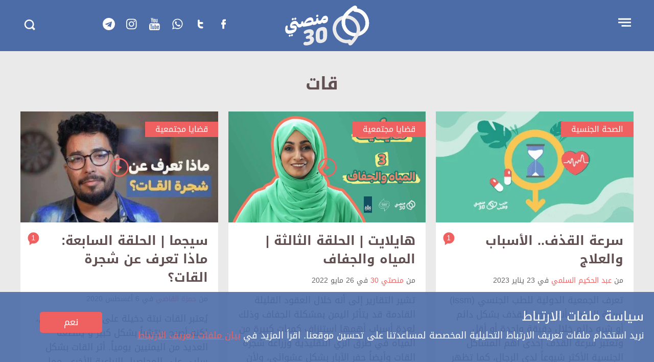

--- FILE ---
content_type: text/html; charset=UTF-8
request_url: https://manasati30.com/tag/khat/
body_size: 26383
content:
<!doctype html>
<html dir="rtl" lang="ar-YE">
    <head>
    <meta charset="UTF-8">
    <meta name="viewport" content="width=device-width, initial-scale=1">
       <link href="https://fonts.googleapis.com" rel="preconnect" crossorigin>
   <link href="https://www.google-analytics.com" rel="preconnect" crossorigin>
   <link href="https://www.googletagmanager.com" rel="preconnect" crossorigin>
   <meta property="fb:pages" content="211899185649067" />
   <link rel="preload" href="https://fonts.googleapis.com/earlyaccess/droidarabickufi.css" as="style"><meta name='robots' content='index, follow, max-image-preview:large, max-snippet:-1, max-video-preview:-1' />
<script> var dataLayer=[{"page_type":"tag","language":"ar_YE"}]; </script><script>(function(w,d,s,l,i){w[l]=w[l]||[];w[l].push({'gtm.start':
new Date().getTime(),event:'gtm.js'});var f=d.getElementsByTagName(s)[0],
j=d.createElement(s),dl=l!='dataLayer'?'&l='+l:'';j.async=true;j.src=
'https://www.googletagmanager.com/gtm.js?id='+i+dl;f.parentNode.insertBefore(j,f);
})(window,document,'script','dataLayer','G-K3324MXELE');</script>         

	<!-- This site is optimized with the Yoast SEO plugin v26.5 - https://yoast.com/wordpress/plugins/seo/ -->
	<title>قات Archives | منصتي 30</title>
	<link rel="canonical" href="https://manasati30.com/tag/khat/" />
	<meta property="og:locale" content="ar_AR" />
	<meta property="og:type" content="article" />
	<meta property="og:title" content="قات Archives | منصتي 30" />
	<meta property="og:url" content="https://manasati30.com/tag/khat/" />
	<meta property="og:site_name" content="منصتي 30" />
	<meta name="twitter:card" content="summary_large_image" />
	<meta name="twitter:site" content="@manasati30" />
	<script type="application/ld+json" class="yoast-schema-graph">{"@context":"https://schema.org","@graph":[{"@type":"CollectionPage","@id":"https://manasati30.com/tag/khat/","url":"https://manasati30.com/tag/khat/","name":"قات Archives | منصتي 30","isPartOf":{"@id":"https://manasati30.com/#website"},"primaryImageOfPage":{"@id":"https://manasati30.com/tag/khat/#primaryimage"},"image":{"@id":"https://manasati30.com/tag/khat/#primaryimage"},"thumbnailUrl":"https://manasati30.com/wp-content/uploads/2023/01/تصميم-سرعة-القذف.png","breadcrumb":{"@id":"https://manasati30.com/tag/khat/#breadcrumb"},"inLanguage":"ar-YE"},{"@type":"ImageObject","inLanguage":"ar-YE","@id":"https://manasati30.com/tag/khat/#primaryimage","url":"https://manasati30.com/wp-content/uploads/2023/01/تصميم-سرعة-القذف.png","contentUrl":"https://manasati30.com/wp-content/uploads/2023/01/تصميم-سرعة-القذف.png","width":1920,"height":1080,"caption":"سرعة القذف الأسباب العلاج"},{"@type":"BreadcrumbList","@id":"https://manasati30.com/tag/khat/#breadcrumb","itemListElement":[{"@type":"ListItem","position":1,"name":"Home","item":"https://manasati30.com/"},{"@type":"ListItem","position":2,"name":"قات"}]},{"@type":"WebSite","@id":"https://manasati30.com/#website","url":"https://manasati30.com/","name":"منصتي 30","description":"مساحة حرة للشباب اليمني","publisher":{"@id":"https://manasati30.com/#organization"},"potentialAction":[{"@type":"SearchAction","target":{"@type":"EntryPoint","urlTemplate":"https://manasati30.com/?s={search_term_string}"},"query-input":{"@type":"PropertyValueSpecification","valueRequired":true,"valueName":"search_term_string"}}],"inLanguage":"ar-YE"},{"@type":"Organization","@id":"https://manasati30.com/#organization","name":"منصتي 30","url":"https://manasati30.com/","logo":{"@type":"ImageObject","inLanguage":"ar-YE","@id":"https://manasati30.com/#/schema/logo/image/","url":"http://manasati30.com/wp-content/uploads/2023/03/logo.png","contentUrl":"http://manasati30.com/wp-content/uploads/2023/03/logo.png","width":319,"height":163,"caption":"منصتي 30"},"image":{"@id":"https://manasati30.com/#/schema/logo/image/"},"sameAs":["https://www.facebook.com/Manasati30/","https://x.com/manasati30","https://www.youtube.com/channel/UCvxpdg3SrQW44SZAr_AHPlg"]}]}</script>
	<!-- / Yoast SEO plugin. -->


<link rel='dns-prefetch' href='//fonts.googleapis.com' />
<link rel="alternate" type="application/rss+xml" title="منصتي 30 &raquo; الخلاصة" href="https://manasati30.com/feed/" />
<link rel="alternate" type="application/rss+xml" title="منصتي 30 &raquo; خلاصة التعليقات" href="https://manasati30.com/comments/feed/" />
<link rel="alternate" type="application/rss+xml" title="منصتي 30 &raquo; قات خلاصة الوسوم" href="https://manasati30.com/tag/khat/feed/" />
<style id='wp-img-auto-sizes-contain-inline-css' type='text/css'>
img:is([sizes=auto i],[sizes^="auto," i]){contain-intrinsic-size:3000px 1500px}
/*# sourceURL=wp-img-auto-sizes-contain-inline-css */
</style>

<style id='classic-theme-styles-inline-css' type='text/css'>
/*! This file is auto-generated */
.wp-block-button__link{color:#fff;background-color:#32373c;border-radius:9999px;box-shadow:none;text-decoration:none;padding:calc(.667em + 2px) calc(1.333em + 2px);font-size:1.125em}.wp-block-file__button{background:#32373c;color:#fff;text-decoration:none}
/*# sourceURL=/wp-includes/css/classic-themes.min.css */
</style>
<link rel='stylesheet' id='archive-css' href='https://manasati30.com/wp-content/themes/manasati30/css/archive.min.css' type='text/css' media='all' />
<link rel='stylesheet' id='print-css' href='https://manasati30.com/wp-content/themes/cv_parent_2018/css/print.min.css?ver=1665122180' type='text/css' media='all' />
<link rel='stylesheet' id='consent-css' href='https://manasati30.com/wp-content/plugins/rnw-gdpr/css/consent.min.css?ver=1665122710' type='text/css' media='all' />
<style id='consent-inline-css' type='text/css'>
.gdpr-banner { background:#4c6ca8;background:rgba(76,108,168,0.9);}.gdpr-banner-heading {color:#ffffff;}.gdpr-banner-text {color:#ffffff;}.gdpr-banner-button {color:#ffffff;background-color:#ef6060;border-color:#ef6060;}.gdpr-banner-button:hover {color:#ef6060;background-color:#ffffff;}.gdpr-privacy-button {color:#ffffff;background-color:#ef6060;border-color:#ef6060;}.gdpr-privacy-button:hover {color:#ef6060;background-color:#ffffff;}
/*# sourceURL=consent-inline-css */
</style>
<link rel='stylesheet' id='popup-css' href='https://manasati30.com/wp-content/plugins/rnw-popup/css/popup.css' type='text/css' media='all' />
<link rel='stylesheet' id='font-css' href='https://fonts.googleapis.com/earlyaccess/droidarabickufi.css' type='text/css' media='all' />

		<meta property="fb:pages" content="211899185649067" />
					<meta property="ia:markup_url" content="https://manasati30.com/hobb-tebb/health/19144/?ia_markup=1" />
			<link rel="apple-touch-icon" sizes="180x180" href="https://manasati30.com/wp-content/themes/manasati30/images/icons/apple-touch-icon.png">
<link rel="icon" type="image/png" href="https://manasati30.com/wp-content/themes/manasati30/images/icons/favicon-32x32.png" sizes="32x32">
<link rel="icon" type="image/png" href="https://manasati30.com/wp-content/themes/manasati30/images/icons/favicon-16x16.png" sizes="16x16">
<link rel="manifest" href="/wp-content/themes/manasati30/images/icons/manifest.json">
<link rel="mask-icon" href="https://manasati30.com/wp-content/themes/manasati30/images/icons/safari-pinned-tab.svg" color="#5bbad5">
<link rel="shortcut icon" href="https://manasati30.com/wp-content/themes/manasati30/images/icons/favicon.ico">
<meta name="msapplication-config" content="https://manasati30.com/wp-content/themes/manasati30/images/icons/browserconfig.xml">
<meta name="theme-color" content="#e9e9e9">
    <!--[if lt IE 10]>
     <script src='https://manasati30.com/wp-content/themes/cv_parent_2018/js/classlist.min.js'></script>
     <script src="https://cdnjs.cloudflare.com/ajax/libs/html5shiv/3.7.3/html5shiv.min.js"></script>
     < ![endif]-->
		
		
<!-- Google tag (gtag.js) -->
<script async src="https://www.googletagmanager.com/gtag/js?id=G-JZXEXTZDLB"></script>
<script>
  window.dataLayer = window.dataLayer || [];
  function gtag(){dataLayer.push(arguments);}
  gtag('js', new Date());

  gtag('config', 'G-JZXEXTZDLB');
</script>

		
    <style id='global-styles-inline-css' type='text/css'>
:root{--wp--preset--aspect-ratio--square: 1;--wp--preset--aspect-ratio--4-3: 4/3;--wp--preset--aspect-ratio--3-4: 3/4;--wp--preset--aspect-ratio--3-2: 3/2;--wp--preset--aspect-ratio--2-3: 2/3;--wp--preset--aspect-ratio--16-9: 16/9;--wp--preset--aspect-ratio--9-16: 9/16;--wp--preset--color--black: #000000;--wp--preset--color--cyan-bluish-gray: #abb8c3;--wp--preset--color--white: #ffffff;--wp--preset--color--pale-pink: #f78da7;--wp--preset--color--vivid-red: #cf2e2e;--wp--preset--color--luminous-vivid-orange: #ff6900;--wp--preset--color--luminous-vivid-amber: #fcb900;--wp--preset--color--light-green-cyan: #7bdcb5;--wp--preset--color--vivid-green-cyan: #00d084;--wp--preset--color--pale-cyan-blue: #8ed1fc;--wp--preset--color--vivid-cyan-blue: #0693e3;--wp--preset--color--vivid-purple: #9b51e0;--wp--preset--gradient--vivid-cyan-blue-to-vivid-purple: linear-gradient(135deg,rgb(6,147,227) 0%,rgb(155,81,224) 100%);--wp--preset--gradient--light-green-cyan-to-vivid-green-cyan: linear-gradient(135deg,rgb(122,220,180) 0%,rgb(0,208,130) 100%);--wp--preset--gradient--luminous-vivid-amber-to-luminous-vivid-orange: linear-gradient(135deg,rgb(252,185,0) 0%,rgb(255,105,0) 100%);--wp--preset--gradient--luminous-vivid-orange-to-vivid-red: linear-gradient(135deg,rgb(255,105,0) 0%,rgb(207,46,46) 100%);--wp--preset--gradient--very-light-gray-to-cyan-bluish-gray: linear-gradient(135deg,rgb(238,238,238) 0%,rgb(169,184,195) 100%);--wp--preset--gradient--cool-to-warm-spectrum: linear-gradient(135deg,rgb(74,234,220) 0%,rgb(151,120,209) 20%,rgb(207,42,186) 40%,rgb(238,44,130) 60%,rgb(251,105,98) 80%,rgb(254,248,76) 100%);--wp--preset--gradient--blush-light-purple: linear-gradient(135deg,rgb(255,206,236) 0%,rgb(152,150,240) 100%);--wp--preset--gradient--blush-bordeaux: linear-gradient(135deg,rgb(254,205,165) 0%,rgb(254,45,45) 50%,rgb(107,0,62) 100%);--wp--preset--gradient--luminous-dusk: linear-gradient(135deg,rgb(255,203,112) 0%,rgb(199,81,192) 50%,rgb(65,88,208) 100%);--wp--preset--gradient--pale-ocean: linear-gradient(135deg,rgb(255,245,203) 0%,rgb(182,227,212) 50%,rgb(51,167,181) 100%);--wp--preset--gradient--electric-grass: linear-gradient(135deg,rgb(202,248,128) 0%,rgb(113,206,126) 100%);--wp--preset--gradient--midnight: linear-gradient(135deg,rgb(2,3,129) 0%,rgb(40,116,252) 100%);--wp--preset--font-size--small: 13px;--wp--preset--font-size--medium: 20px;--wp--preset--font-size--large: 36px;--wp--preset--font-size--x-large: 42px;--wp--preset--spacing--20: 0.44rem;--wp--preset--spacing--30: 0.67rem;--wp--preset--spacing--40: 1rem;--wp--preset--spacing--50: 1.5rem;--wp--preset--spacing--60: 2.25rem;--wp--preset--spacing--70: 3.38rem;--wp--preset--spacing--80: 5.06rem;--wp--preset--shadow--natural: 6px 6px 9px rgba(0, 0, 0, 0.2);--wp--preset--shadow--deep: 12px 12px 50px rgba(0, 0, 0, 0.4);--wp--preset--shadow--sharp: 6px 6px 0px rgba(0, 0, 0, 0.2);--wp--preset--shadow--outlined: 6px 6px 0px -3px rgb(255, 255, 255), 6px 6px rgb(0, 0, 0);--wp--preset--shadow--crisp: 6px 6px 0px rgb(0, 0, 0);}:where(.is-layout-flex){gap: 0.5em;}:where(.is-layout-grid){gap: 0.5em;}body .is-layout-flex{display: flex;}.is-layout-flex{flex-wrap: wrap;align-items: center;}.is-layout-flex > :is(*, div){margin: 0;}body .is-layout-grid{display: grid;}.is-layout-grid > :is(*, div){margin: 0;}:where(.wp-block-columns.is-layout-flex){gap: 2em;}:where(.wp-block-columns.is-layout-grid){gap: 2em;}:where(.wp-block-post-template.is-layout-flex){gap: 1.25em;}:where(.wp-block-post-template.is-layout-grid){gap: 1.25em;}.has-black-color{color: var(--wp--preset--color--black) !important;}.has-cyan-bluish-gray-color{color: var(--wp--preset--color--cyan-bluish-gray) !important;}.has-white-color{color: var(--wp--preset--color--white) !important;}.has-pale-pink-color{color: var(--wp--preset--color--pale-pink) !important;}.has-vivid-red-color{color: var(--wp--preset--color--vivid-red) !important;}.has-luminous-vivid-orange-color{color: var(--wp--preset--color--luminous-vivid-orange) !important;}.has-luminous-vivid-amber-color{color: var(--wp--preset--color--luminous-vivid-amber) !important;}.has-light-green-cyan-color{color: var(--wp--preset--color--light-green-cyan) !important;}.has-vivid-green-cyan-color{color: var(--wp--preset--color--vivid-green-cyan) !important;}.has-pale-cyan-blue-color{color: var(--wp--preset--color--pale-cyan-blue) !important;}.has-vivid-cyan-blue-color{color: var(--wp--preset--color--vivid-cyan-blue) !important;}.has-vivid-purple-color{color: var(--wp--preset--color--vivid-purple) !important;}.has-black-background-color{background-color: var(--wp--preset--color--black) !important;}.has-cyan-bluish-gray-background-color{background-color: var(--wp--preset--color--cyan-bluish-gray) !important;}.has-white-background-color{background-color: var(--wp--preset--color--white) !important;}.has-pale-pink-background-color{background-color: var(--wp--preset--color--pale-pink) !important;}.has-vivid-red-background-color{background-color: var(--wp--preset--color--vivid-red) !important;}.has-luminous-vivid-orange-background-color{background-color: var(--wp--preset--color--luminous-vivid-orange) !important;}.has-luminous-vivid-amber-background-color{background-color: var(--wp--preset--color--luminous-vivid-amber) !important;}.has-light-green-cyan-background-color{background-color: var(--wp--preset--color--light-green-cyan) !important;}.has-vivid-green-cyan-background-color{background-color: var(--wp--preset--color--vivid-green-cyan) !important;}.has-pale-cyan-blue-background-color{background-color: var(--wp--preset--color--pale-cyan-blue) !important;}.has-vivid-cyan-blue-background-color{background-color: var(--wp--preset--color--vivid-cyan-blue) !important;}.has-vivid-purple-background-color{background-color: var(--wp--preset--color--vivid-purple) !important;}.has-black-border-color{border-color: var(--wp--preset--color--black) !important;}.has-cyan-bluish-gray-border-color{border-color: var(--wp--preset--color--cyan-bluish-gray) !important;}.has-white-border-color{border-color: var(--wp--preset--color--white) !important;}.has-pale-pink-border-color{border-color: var(--wp--preset--color--pale-pink) !important;}.has-vivid-red-border-color{border-color: var(--wp--preset--color--vivid-red) !important;}.has-luminous-vivid-orange-border-color{border-color: var(--wp--preset--color--luminous-vivid-orange) !important;}.has-luminous-vivid-amber-border-color{border-color: var(--wp--preset--color--luminous-vivid-amber) !important;}.has-light-green-cyan-border-color{border-color: var(--wp--preset--color--light-green-cyan) !important;}.has-vivid-green-cyan-border-color{border-color: var(--wp--preset--color--vivid-green-cyan) !important;}.has-pale-cyan-blue-border-color{border-color: var(--wp--preset--color--pale-cyan-blue) !important;}.has-vivid-cyan-blue-border-color{border-color: var(--wp--preset--color--vivid-cyan-blue) !important;}.has-vivid-purple-border-color{border-color: var(--wp--preset--color--vivid-purple) !important;}.has-vivid-cyan-blue-to-vivid-purple-gradient-background{background: var(--wp--preset--gradient--vivid-cyan-blue-to-vivid-purple) !important;}.has-light-green-cyan-to-vivid-green-cyan-gradient-background{background: var(--wp--preset--gradient--light-green-cyan-to-vivid-green-cyan) !important;}.has-luminous-vivid-amber-to-luminous-vivid-orange-gradient-background{background: var(--wp--preset--gradient--luminous-vivid-amber-to-luminous-vivid-orange) !important;}.has-luminous-vivid-orange-to-vivid-red-gradient-background{background: var(--wp--preset--gradient--luminous-vivid-orange-to-vivid-red) !important;}.has-very-light-gray-to-cyan-bluish-gray-gradient-background{background: var(--wp--preset--gradient--very-light-gray-to-cyan-bluish-gray) !important;}.has-cool-to-warm-spectrum-gradient-background{background: var(--wp--preset--gradient--cool-to-warm-spectrum) !important;}.has-blush-light-purple-gradient-background{background: var(--wp--preset--gradient--blush-light-purple) !important;}.has-blush-bordeaux-gradient-background{background: var(--wp--preset--gradient--blush-bordeaux) !important;}.has-luminous-dusk-gradient-background{background: var(--wp--preset--gradient--luminous-dusk) !important;}.has-pale-ocean-gradient-background{background: var(--wp--preset--gradient--pale-ocean) !important;}.has-electric-grass-gradient-background{background: var(--wp--preset--gradient--electric-grass) !important;}.has-midnight-gradient-background{background: var(--wp--preset--gradient--midnight) !important;}.has-small-font-size{font-size: var(--wp--preset--font-size--small) !important;}.has-medium-font-size{font-size: var(--wp--preset--font-size--medium) !important;}.has-large-font-size{font-size: var(--wp--preset--font-size--large) !important;}.has-x-large-font-size{font-size: var(--wp--preset--font-size--x-large) !important;}
/*# sourceURL=global-styles-inline-css */
</style>
</head>
    <body class="rtl archive tag tag-khat tag-133 wp-theme-cv_parent_2018 wp-child-theme-manasati30">
    <noscript><iframe src="https://www.googletagmanager.com/ns.html?id=G-K3324MXELE"
height="0" width="0" style="display:none;visibility:hidden"></iframe></noscript>    <a class="skip-link screen-reader-text" href="#content">تجاوز الإعلان</a>
    <div id="page">
        <header id="masthead" class="site-header">
	
	
	
<!-- Google tag (gtag.js) -->
<script async src="https://www.googletagmanager.com/gtag/js?id=G-K3324MXELE"></script>
<script>
  window.dataLayer = window.dataLayer || [];
  function gtag(){dataLayer.push(arguments);}
  gtag('js', new Date());

  gtag('config', 'G-K3324MXELE');
</script>

	
	<div class="container">

		<nav id="site-navigation" class="main-navigation">
			<button class="menu-toggle" aria-controls="primary-menu" aria-expanded="false"  data-action='hamburger_menu' data-label='open' data-category='main_menu'>
				<span class="visually-hidden">Open menu</span>
				<span class="menu-button">
					<svg version="1.1" width="35" height="35" viewBox="0 0 30 30"><path d="M4.313 7.526l21.3 0.049v2.426h-21.293z"></path><path d="M4.313 13.241l21.3 0.049v2.426h-21.293z"></path><path d="M9.877 18.945l15.735 0.045v2.426h-15.728z"></path></svg>				</span>
			</button>
			<div class="main-menu hidden">
				<button id="menu-close" class="close" data-action='hamburger_menu' data-label='close' data-category='main_menu' >&times;</button>
				<div class="menu-main-menu-container"><ul id="primary-menu" class="menu"><li class="menu-item menu-item-type-taxonomy menu-item-object-category"><a href="/society/" data-action="hamburger_menu" data-label="/society/" data-category="main_menu"  class=" main-menu-link">قضايا مجتمعية</a></li>
<li class="menu-item menu-item-type-taxonomy menu-item-object-category"><a href="/political-affairs/" data-action="hamburger_menu" data-label="/political-affairs/" data-category="main_menu"  class=" main-menu-link">شؤون سياسية</a></li>
<li class="menu-item menu-item-type-taxonomy menu-item-object-category"><a href="/culture/" data-action="hamburger_menu" data-label="/culture/" data-category="main_menu"  class=" main-menu-link">ثقافة وهوية</a></li>
<li class="menu-item menu-item-type-taxonomy menu-item-object-category current-post-ancestor current-menu-parent current-post-parent"><a href="/lifestyle/" data-action="hamburger_menu" data-label="/lifestyle/" data-category="main_menu"  class=" main-menu-link">عالم شاب</a></li>
<li class="menu-item menu-item-type-taxonomy menu-item-object-category"><a href="/news-updates/" data-action="hamburger_menu" data-label="/news-updates/" data-category="main_menu"  class=" main-menu-link">أحداث ومستجدات</a></li>
<li class="menu-item menu-item-type-custom menu-item-object-custom"><a href="/tag/video/" data-action="hamburger_menu" data-label="/tag/video/" data-category="main_menu"  class=" main-menu-link">فيديو</a></li>
<li class="menu-item menu-item-type-custom menu-item-object-custom"><a href="/tag/cartoon/" data-action="hamburger_menu" data-label="/tag/cartoon/" data-category="main_menu"  class=" main-menu-link">كاريكاتير</a></li>
<li class="menu-item menu-item-type-taxonomy menu-item-object-category"><a href="/blogs/" data-action="hamburger_menu" data-label="/blogs/" data-category="main_menu"  class=" main-menu-link">مدونات</a></li>
<li class="srhr-main-menu-item menu-item menu-item-type-taxonomy menu-item-object-category"><a href="/hobb-tebb/" data-action="hamburger_menu" data-label="/hobb-tebb/" data-category="main_menu"  class=" main-menu-link">حب وطب</a></li>
<li class="menu-item menu-item-type-custom menu-item-object-custom"><a href="/media-orgs/" data-action="hamburger_menu" data-label="/media-orgs/" data-category="main_menu"  class=" main-menu-link">دليل المؤسسات الإعلامية</a></li>
<li class="menu-item search-item">
			<form role="search" method="get" class="search-form" action="https://manasati30.com/">
			<label>
				<span class="screen-reader-text">Search for:</span>
				<input type="search" class="search-field" placeholder="بحث" value="" name="s" title="Search for:" />
			</label>
            <button id="menu-submit" aria-label="Submit" class="submit search-submit"  data-action="submit" data-label="search_menu_submit" data-category="main_menu"><svg version="1.1" width="35" height="35" viewBox="0 0 35 35"><path d="M28.582 25.283l-3.631-3.631c0.962-1.47 1.527-3.229 1.527-5.119 0-5.171-4.191-9.362-9.363-9.362s-9.363 4.191-9.363 9.362 4.191 9.363 9.363 9.363c1.938 0 3.741-0.591 5.237-1.601l3.609 3.609c0.214 0.214 0.569 0.214 0.783 0l1.833-1.833c0.219-0.219 0.219-0.573 0.004-0.787zM10.334 16.533c0-3.745 3.036-6.781 6.781-6.781s6.781 3.036 6.781 6.781-3.036 6.781-6.781 6.781c-3.745 0-6.781-3.036-6.781-6.781z"></path></svg></button>
			</form>
			</li></ul></div>			</div>
		</nav>

		<div class="site-branding">
							<p class="site-titles visually-hidden"><a href="https://manasati30.com/" rel="home" data-action='logo_click' data-label='logo' data-category='home'>منصتي 30</a></p>
							<a href="https://manasati30.com/" class="logo" rel="home"  data-action='logo_click' data-label='logo' data-category='home'>
				<svg width="170" height="80" viewBox="0 0 170 80"><style type="text/css">.st0{fill:#FFF}.st1{fill:#EAEAEA}</style><path class="st0" d="m163.6 20.8c-2.3-4.3-5.6-8-9.8-10.7-3.2-2-6.8-3.2-10.3-3.6v-0.1c0.1-0.4 0.2-0.8 0.2-1.4 0-0.3 0-0.7-0.1-1.1-0.1-0.3-0.2-0.7-0.5-1.1-0.2-0.3-0.4-0.6-0.7-0.8-0.4-0.4-0.9-0.6-1.4-0.8-0.4-0.2-0.8-0.2-1.1-0.2-0.6 0-1.1 0.1-1.5 0.3-0.6 0.2-1.2 0.5-1.8 0.8s-1.3 0.7-2 1.2c-4.5 3-8.3 6.3-10.9 8.9s-4.1 4.5-4.2 4.6c0 0 0 0.1-0.1 0.1-0.6 0.8-1.2 1.7-1.8 2.5-2.7 4.3-4 9.2-4 14.1 0 4.6 1.1 9.3 3.3 13.4s5.3 7.8 9.5 10.3c4.3 2.7 9.1 4 13.8 4 0.6 0 1.2 0 1.8-0.1 4.3-0.3 8.4-1.6 12.1-3.7 3.7-2.2 7-5.2 9.4-9 2.6-4.1 3.8-8.8 3.8-13.5-0.1-4.9-1.4-9.8-3.7-14.1zm-27.4-13.4v0 0zm21.5 37.4c-1.8 2.9-4.3 5.2-7.1 6.8s-6 2.6-9.1 2.8h-1.3c-3.5 0-7-0.9-10.2-2.9-3-1.9-5.4-4.6-7.1-7.8-1.6-3.1-2.5-6.7-2.5-10.2 0-3.7 1-7.3 2.9-10.4 0.4-0.7 0.9-1.4 1.4-2v-0.1c0.3-0.3 1.6-1.9 3.7-4 2-2 4.7-4.4 7.9-6.7 0.2 0.6 0.6 1 1 1.5 0.8 0.8 2 1.4 3.3 1.4 3.3 0 6.5 0.9 9.5 2.8 3.1 1.9 5.6 4.8 7.4 8.1 1.8 3.4 2.8 7.2 2.8 10.9 0.1 3.4-0.8 6.8-2.6 9.8z"/><path class="st1" d="m144.8 31.4c-3.3-4.7-8-8.5-13.7-10.3-2.6-0.9-5.3-1.3-8-1.3-2.8 0-5.5 0.4-8.1 1.3-4.1 1.3-7.8 3.5-10.9 6.5s-5.5 6.7-6.9 11c-0.8 2.5-1.2 5-1.2 7.5 0 3.6 0.8 7.1 2.1 10.3 1.3 3.3 3.3 6.3 5.6 8.9 3.2 3.6 7.4 6.4 12.1 8 2.6 0.8 5.2 1.3 7.7 1.3 1.1 0 2.1-0.1 3.1-0.2v0.8c0 0.2 0.1 0.5 0.2 0.8 0.1 0.2 0.2 0.5 0.3 0.8 0.1 0.2 0.3 0.5 0.5 0.7 0.3 0.4 0.8 0.7 1.3 1 0.5 0.2 1.1 0.3 1.6 0.3s0.9-0.1 1.2-0.2c0.6-0.2 1-0.4 1.3-0.6 0.5-0.3 1-0.7 1.5-1.2s1-1 1.6-1.7c3.7-4 6.5-8.2 8.4-11.3 1.9-3.2 2.9-5.4 3-5.5l1.1-2.3-0.1-0.1c0.1-0.2 0.2-0.4 0.2-0.6 0.9-2.6 1.3-5.3 1.3-8 0-5.6-1.9-11.2-5.2-15.9zm-18 40.5zm5.9-2.8c-0.3-0.4-0.7-0.8-1.2-1.1-0.7-0.5-1.6-0.7-2.5-0.7-0.4 0-0.8 0-1.1 0.1-1.4 0.4-2.8 0.5-4.3 0.5-1.8 0-3.7-0.3-5.6-0.9-3.5-1.1-6.6-3.3-9.2-6.1-1.9-2-3.4-4.4-4.4-7-1-2.5-1.6-5.2-1.6-7.8 0-1.8 0.3-3.7 0.9-5.4 1.1-3.2 2.9-6 5.2-8.3s5.2-4 8.2-4.9c1.9-0.6 4-1 6-1s3.9 0.3 5.9 0.9c4.2 1.4 7.8 4.2 10.3 7.8s4 8 4 12.3c0 2-0.3 4-0.9 5.9-0.3 0.8-0.6 1.6-0.9 2.3l-0.2 0.4c-0.3 0.7-1.2 2.4-2.5 4.5-1.6 2.5-3.6 5.5-6.1 8.5z"/><path class="st0" d="m167.2 34.9c0-4.9-1.3-9.8-3.6-14.1s-5.6-8-9.8-10.7c-3.2-2-6.8-3.2-10.3-3.6v-0.1c0.1-0.4 0.2-0.8 0.2-1.4 0-0.3 0-0.7-0.1-1.1-0.1-0.3-0.2-0.7-0.5-1.1-0.2-0.3-0.4-0.6-0.7-0.8-0.4-0.4-0.9-0.6-1.4-0.8-0.4-0.2-0.8-0.2-1.1-0.2-0.6 0-1.1 0.1-1.5 0.3-0.6 0.2-1.2 0.5-1.8 0.8s-1.3 0.7-2 1.2c-4.5 3-8.3 6.3-10.9 8.9s-4.1 4.5-4.2 4.6c0 0 0 0.1-0.1 0.1-0.6 0.8-1.2 1.7-1.8 2.5-2.7 4.3-4 9.2-4 14.1 0 4.6 1.1 9.3 3.3 13.4s5.3 7.8 9.5 10.3c1.6 1 3.7 0.5 4.7-1.1s0.5-3.7-1.1-4.7c-3-1.9-5.4-4.6-7.1-7.8-1.6-3.1-2.5-6.7-2.5-10.2 0-3.7 1-7.3 2.9-10.4 0.4-0.7 0.9-1.4 1.4-2v-0.1c0.3-0.3 1.6-1.9 3.7-4 2-2 4.7-4.4 7.9-6.7 0.2 0.6 0.6 1 1 1.5 0.8 0.8 2 1.4 3.3 1.4 3.3 0 6.5 0.9 9.5 2.8 3.1 1.9 5.6 4.8 7.4 8.1 1.8 3.4 2.8 7.2 2.8 10.9 0 3.5-0.9 6.9-2.7 9.9-1 1.6-0.5 3.7 1.1 4.7s3.7 0.5 4.7-1.1c2.6-4.1 3.8-8.8 3.8-13.5zm-31-27.5v0 0z"/><path class="st0" d="m58.5 32.3c1.3-0.1 2.5-0.2 3.8-0.7 0.8-0.3 1.3-1 1.4-1.8 0.1-0.7 0.1-1.3 0.1-2 0.1-2.2 2.1-2.9 3.3-2.5 0.7 0.2 1 0.8 1 1.6 0 0.7 0 1.4 0.1 2.2 0.1 0.9 0.6 1.3 1.5 1.3 0.6 0 1.1-0.1 1.7-0.2 1.2-0.2 1.8-1 2.4-2 0.6-1.1 1.2-2.3 1.9-3.4s1.5-2.2 2.6-2.9c2.6-1.7 6-1.7 7.6 1 1 1.6 1.2 3.4 1 5.4-0.1 1-0.3 2-0.8 3-0.9 1.9-2.5 3.1-4.4 3.7-1.2 0.4-2.5 0.6-3.7 0.4-1.1-0.2-1.8-0.7-2.4-1.5-0.1-0.1-0.1-0.2-0.2-0.3-0.1 0.1-0.2 0.2-0.2 0.3-0.7 1.3-1.8 2.2-3.2 2.7-1.6 0.5-3.2 0.6-4.6-0.2-0.6-0.4-1-1-1.3-1.7 0-0.1-0.1-0.2-0.2-0.4-0.1 0.2-0.1 0.3-0.2 0.4-0.5 1.6-1.5 2.7-3 3.3-1.2 0.5-2.5 0.8-3.7 0.8-1.1 0-1.9-0.3-2.4-1.3-0.7 0.8-1.5 1.5-2.5 1.9s-2 0.7-2.9 0.9c-3.4 0.7-6.9 1.2-10.3 1.8-1.1 0.2-2.3 0.3-3.2-0.3-0.5-0.3-0.9-0.8-1.3-1.2-0.2 0.3-0.4 0.7-0.7 1.1-0.8 1-1.8 1.4-2.9 1.7-1.4 0.4-2.8 0.5-4 0-0.9-0.4-1.5-1-2-1.8-0.5-0.9-1-1.7-1.5-2.6-0.9-1.5-2.4-2.2-4.3-1.9-1.4 0.2-2.7 0.5-4 1.3-0.2 0.1-0.3 0.2-0.4 0.3-0.1 0.2-0.3 0.4-0.3 0.6 0 0.1 0.3 0.3 0.4 0.3 0.8 0.1 1.7 0.1 2.5 0.2 1 0.1 2 0.1 3 0.3 2.4 0.4 3.4 1.6 3.5 4.1 0.1 2.7-0.7 5.1-2.7 7.3-1.3 1.3-2.7 2.2-4.4 2.9-3 1.2-6.1 1.7-9.1 1.5-2-0.1-3.7-0.9-4.8-2.5-0.8-1.1-1.2-2.5-1.4-4-0.2-1.9-0.2-3.8 0.2-5.8 0.2-0.9 0.5-1.8 1.1-2.6s1.6-1.2 2.5-1c0.8 0.3 1.2 1 1 2s-0.4 2.1-0.5 3.1c-0.1 0.9 0 1.7 0.4 2.5 0.5 1.1 1.5 1.6 2.8 1.7 0.8 0 1.7 0 2.5-0.1 2.5-0.3 4.9-0.8 7.3-1.8 0.4-0.2 0.8-0.4 1.1-0.7 0.5-0.3 0.4-0.7-0.1-0.8l-3-0.3c-0.9-0.1-1.9-0.1-2.8-0.3-1.6-0.3-2.6-1.3-2.9-2.9-0.4-2.2-0.2-4.3 1.1-6.5 1.6-2.8 4-4.4 6.9-4.9 1.9-0.3 3.6-0.2 5 0.9 0.7 0.6 1.3 1.4 1.9 2.1 0.5 0.7 0.9 1.5 1.4 2.3 0.6 0.9 1.5 1.1 2.6 0.9 0.5-0.1 1.1-0.2 1.6-0.4 0.7-0.3 1-0.6 1-1.4v-1.3c0.1-1 0.7-1.9 1.6-2.3s1.9-0.3 2.4 0.4c0.2 0.4 0.3 0.9 0.4 1.3s0 0.9 0.1 1.3 0.2 0.7 0.7 0.8l0.3-0.6c1.3-2.3 2.6-4.5 4.4-6.6 2.2-2.6 4.9-4.1 8-4.4 2.7-0.2 4.5 1 5.5 3.3 0.6 1.4 0.8 2.9 0.8 4.5-0.1 0.2-0.1 0.3-0.1 0.5zm-15.2 2.8h0.4c2.8-0.5 5.6-1 8.4-1.5 0.5-0.1 1.1-0.3 1.6-0.5 1-0.4 1.3-1.1 0.9-2-0.4-0.8-1.1-1.1-2-1.1-2.8 0-5.4 1-7.7 3.2-0.6 0.6-1.1 1.2-1.6 1.9zm33.7-6.2c0.3 0 0.6 0.1 0.9 0.1 1.2 0 2.5-0.2 3.7-0.5 0.4-0.1 0.8-0.2 1.1-0.4 0.4-0.2 0.5-0.4 0.3-0.7-0.2-0.5-0.7-0.7-1.2-0.7-1.1-0.1-2.2 0.2-3.3 0.8-0.6 0.2-1.1 0.7-1.5 1.4z"/><path class="st0" d="m65.9 23.2c-1.2 0.2-2.2-0.6-2.2-1.9 0-1.2 1-2.4 2.2-2.6s2.2 0.6 2.2 1.9c0 1.2-1 2.4-2.2 2.6z"/><path class="st0" d="m22.9 28.8c-1.2 0.2-2.1-0.6-2.1-1.8 0-1.1 0.9-2.3 2.1-2.5 1.1-0.2 2.2 0.6 2.2 1.8 0 1.1-1 2.3-2.2 2.5z"/><path class="st0" d="m16 27.8c0-1.1 1-2.3 2.1-2.5s2.1 0.6 2.1 1.7c0 1.2-0.9 2.3-2.1 2.5-1.1 0.3-2.1-0.5-2.1-1.7z"/><path class="st0" d="m14.5 59.2c0-1.1 0.8-2 1.8-2.2 1.1-0.2 2 0.5 2 1.6 0 1-0.9 2.1-2 2.3-1 0.1-1.8-0.6-1.8-1.7z"/><path class="st0" d="m10.1 60c0-1 0.9-2 1.9-2.2s1.9 0.5 1.9 1.6-0.9 2.1-1.9 2.3c-1 0.1-1.9-0.7-1.9-1.7z"/><path class="st1" d="m85.2 56.7c0 1.7 0 3.5-0.1 5.2-0.1 1.9-0.5 3.7-1.3 5.5-1.1 2.3-2.8 4-5 5.1-3 1.5-6 2-8.9 1.6-3.3-0.4-5.3-2.2-6.2-5.3-0.4-1.4-0.6-3-0.6-4.5v-7.8c0-1.9 0.3-3.7 1-5.6 1.1-3 3.1-5.2 6-6.5s5.8-1.8 8.6-1.5c3.2 0.3 5.1 2.3 5.9 5.3 0.4 1.5 0.6 3 0.6 4.6v3.9zm-7.9 1.3c0.1 0 0.1 0 0 0 0.1-1.1 0.1-2.3 0.1-3.4 0-1-0.1-2-0.2-2.9-0.2-1.1-0.7-1.9-1.9-1.9-0.8-0.1-1.5 0.1-2.3 0.3-0.9 0.3-1.5 1-1.8 1.9-0.3 1-0.4 1.9-0.4 2.9v8.2c0 0.8 0.1 1.6 0.2 2.4 0.2 1 0.6 1.8 1.7 1.8 0.7 0 1.5-0.1 2.2-0.2 1.2-0.3 1.9-1 2.2-2.2l0.3-1.8c0-1.7-0.1-3.4-0.1-5.1z"/><path class="st1" d="m54.3 61.1c1 0.2 1.9 0.5 2.7 1 1.4 0.9 2.2 2.2 2.4 3.9 0.3 2 0 3.9-1 5.9-0.9 1.9-2.4 3.2-4.1 4.3-2 1.2-4.1 1.8-6.2 2.2-1.6 0.3-3.2 0.5-4.8 0.3-1.3-0.1-2.6-0.3-3.5-1.2-0.9-0.8-1.1-1.9-0.7-3.2 0.3-1 1.1-1.7 2-2.1 0.8-0.4 1.6-0.5 2.4-0.3 1.5 0.2 3 0.1 4.6-0.3 0.5-0.1 1-0.3 1.5-0.5 1.5-0.6 2.3-1.7 2.1-3.6-0.1-1.4-0.8-2-2.5-1.9-0.9 0-1.9 0.1-2.8 0.3-1.5 0.3-2.5-0.6-2.8-1.6-0.5-1.7 0.8-3.8 2.8-4.1 0.8-0.1 1.6-0.3 2.4-0.6s1.5-0.7 2.1-1.5c1-1.2 1.2-3.6-1.1-3.9-1.1-0.2-2.3 0-3.5 0.4-1 0.3-1.9 0.7-2.8 1.1-1 0.4-1.9 0.4-2.7 0.1-1.5-0.5-1.8-2.5-0.8-4.1 0.6-0.9 1.4-1.5 2.3-2 2.3-1.3 4.7-2 7.2-2.3 1.7-0.2 3.3-0.2 4.8 0.3 2.3 0.7 4 2 4.6 4.5 0.8 3.1-0.3 6.2-3.5 8.3-0.4 0.1-0.7 0.3-1.1 0.6z"/></svg>			</a>
					</div><!-- /.site-branding -->

		<div class="header-right">
			<div class="social-links"><a 
                    href='https://www.facebook.com/Manasati30/'  rel='noopener noreferrer'
                    class='share-button spritefont-facebook' target='_blank' aria-label='تابعونا على فيسبوك' data-label='فيسبوك' data-action='social_media' data-category='follow'  >
                    <svg version="1.1" width="9" height="24" viewBox="0 0 9 24"><path d="M9.12 6.264h-1.68c-1.296 0-1.44 0.792-1.44 1.584v1.248h3.12l-0.288 3.792h-2.832v8.352h-3.816v-8.352h-2.184v-3.792h2.184v-2.808c0-2.28 1.296-3.528 3.816-3.528h3.12v3.504z"></path></svg>
                        <span title='تابعونا على فيسبوك'>f</span>
                </a><a 
                    href='https://twitter.com/manasati30'  rel='noopener noreferrer'
                    class='share-button spritefont-twitter' target='_blank' aria-label='تابعونا على تويتر' data-label='تويتر' data-action='social_media' data-category='follow'  >
                    <svg version="1.1" width="11" height="24" viewBox="0 0 11 24"><path d="M6.96 16.752h1.752c1.080 0 1.92 0.84 1.92 1.896 0 1.080-0.84 1.92-1.92 1.92h-1.896c-1.824-0.096-3.552-0.816-4.776-2.040-1.32-1.248-2.040-2.976-2.040-4.848v-8.352c0-1.056 0.84-1.896 1.92-1.896 1.056 0 1.896 0.84 1.896 1.896v2.784h4.896c1.080 0 1.92 0.84 1.92 1.92 0 1.056-0.84 1.896-1.92 1.896h-4.896v1.752c0 1.68 1.32 2.952 3.144 3.072z"></path></svg>
                        <span title='تابعونا على تويتر'>t</span>
                </a><a 
                    href='https://wa.me/967777322625'  rel='noopener noreferrer'
                    class='share-button spritefont-whatsapp' target='_blank' aria-label='تابعونا على واتس آب' data-label='واتس آب' data-action='social_media' data-category='follow'  >
                    <svg version="1.1" width="21" height="24" viewBox="0 0 21 24"><path d="M13.2 13.032q0.168 0 1.296 0.6t1.2 0.72q0.024 0.048 0.024 0.192 0 0.432-0.216 1.008-0.216 0.528-0.96 0.888t-1.368 0.36q-0.768 0-2.544-0.84-1.32-0.6-2.28-1.584t-1.968-2.472q-0.984-1.44-0.96-2.592v-0.12q0.048-1.2 0.984-2.112 0.336-0.288 0.696-0.288 0.096 0 0.24 0.024t0.264 0.024q0.264 0 0.36 0.072t0.192 0.384q0.12 0.264 0.456 1.176t0.336 0.984q0 0.288-0.456 0.792t-0.48 0.624q0 0.072 0.072 0.192 0.456 0.984 1.368 1.824 0.744 0.72 2.016 1.368 0.168 0.096 0.312 0.096 0.192 0 0.72-0.648t0.696-0.672zM10.464 20.136q1.704 0 3.264-0.672t2.688-1.776 1.8-2.688 0.672-3.264-0.672-3.264-1.8-2.688-2.688-1.8-3.264-0.672-3.24 0.672-2.688 1.8-1.8 2.688-0.672 3.264q0 2.712 1.608 4.92l-1.056 3.12 3.24-1.032q2.112 1.392 4.608 1.392zM10.464 1.632q2.064 0 3.936 0.816t3.216 2.136 2.16 3.24 0.792 3.912-0.792 3.912-2.16 3.216-3.216 2.16-3.936 0.816q-2.592 0-4.872-1.272l-5.592 1.8 1.824-5.424q-1.44-2.376-1.44-5.208 0-2.064 0.792-3.912t2.16-3.24 3.216-2.136 3.912-0.816z"></path></svg>
                        <span title='تابعونا على واتس آب'>w</span>
                </a><a 
                    href='https://www.youtube.com/channel/UCvxpdg3SrQW44SZAr_AHPlg'  rel='noopener noreferrer'
                    class='share-button spritefont-youtube' target='_blank' aria-label='تابعونا على YouTube' data-label='YouTube' data-action='social_media' data-category='follow'  >
                    <svg version="1.1" width="21" height="24" viewBox="0 0 21 24"><path d="M0 17.448q0-1.296 0.144-3.888 0.096-1.272 0.912-2.088t2.088-0.864q2.4-0.12 7.224-0.12t7.224 0.12q1.272 0.072 2.088 0.864t0.912 2.088q0.12 2.16 0.12 3.888t-0.12 3.888q-0.096 1.272-0.912 2.088t-2.088 0.864q-2.4 0.12-7.224 0.12t-7.224-0.12q-1.272-0.072-2.088-0.864t-0.912-2.088q-0.144-2.592-0.144-3.888zM1.608 14.064h1.464v7.824h1.416v-7.824h1.464v-1.32h-4.344v1.32zM3.168-0.408h1.44l0.912 3.648h0.096l0.864-3.648h1.44l-1.104 3.552q-0.552 1.752-0.552 1.8v3.792h-1.416v-3.624q-0.048-0.336-0.12-0.624t-0.216-0.624-0.216-0.6zM5.952 20.832q0 1.152 0.864 1.152 0.768 0 1.464-0.84v0.744h1.248v-6.744h-1.248v5.136q-0.504 0.504-0.744 0.504-0.336 0-0.336-0.456v-5.184h-1.248v5.688zM7.848 7.032v-3.504q0-0.816 0.528-1.272t1.344-0.432q0.792 0 1.296 0.48t0.48 1.272v3.48q0 0.864-0.48 1.344t-1.344 0.504q-0.84 0-1.32-0.528t-0.504-1.344zM9.144 7.2q0 0.552 0.528 0.552 0.552 0 0.552-0.6v-3.672q0-0.216-0.168-0.36t-0.384-0.144-0.36 0.12-0.168 0.36v3.744zM10.752 21.888h1.272v-0.504q0.48 0.6 1.2 0.6 1.128 0 1.128-1.488v-3.744q0-1.704-1.224-1.704-0.6 0-1.104 0.648v-2.952h-1.272v9.144zM12.024 20.616v-4.224q0.264-0.264 0.528-0.264 0.528 0 0.528 0.672v3.552q0 0.576-0.456 0.576-0.336 0-0.6-0.312zM12.576 7.68v-5.688h1.248v5.16q0 0.456 0.336 0.456 0.312 0 0.744-0.504v-5.112h1.248v6.744h-1.248v-0.744q-0.696 0.84-1.464 0.84-0.864 0-0.864-1.152zM15.312 19.992q0 0.912 0.456 1.512t1.368 0.576q1.872 0 1.872-2.088v-0.504h-1.296q0 0.048 0.024 0.312t-0.024 0.408-0.048 0.336-0.168 0.288-0.336 0.072q-0.552 0-0.552-0.96v-1.272h2.4v-1.728q0-0.912-0.432-1.44t-1.368-0.528q-0.864 0-1.368 0.552t-0.528 1.416v3.048zM16.608 17.616v-0.72q0-0.744 0.552-0.744t0.552 0.744v0.72h-1.104z"></path></svg>
                        <span title='تابعونا على YouTube'>y</span>
                </a><a 
                    href='https://www.instagram.com/manasati30/'  rel='noopener noreferrer'
                    class='share-button spritefont-instagram' target='_blank' aria-label='تابعونا على انستاجرام' data-label='انستاجرام' data-action='social_media' data-category='follow'  >
                    <svg version="1.1" width="21" height="24" viewBox="0 0 21 24"><path d="M13.704 12q0-1.416-0.984-2.424t-2.424-1.008-2.424 1.008-1.008 2.424 1.008 2.424 2.424 1.008 2.424-1.008 0.984-2.424zM15.552 12q0 2.184-1.536 3.744t-3.72 1.536-3.744-1.536-1.536-3.744 1.536-3.744 3.744-1.536 3.72 1.536 1.536 3.744zM17.016 6.504q0 0.504-0.36 0.864t-0.888 0.36-0.864-0.36-0.36-0.864 0.36-0.864 0.864-0.36 0.888 0.36 0.36 0.864zM10.296 3.552q-0.096 0-1.032 0t-1.416 0-1.296 0.048-1.368 0.12-0.96 0.264q-0.672 0.264-1.176 0.768t-0.792 1.176q-0.144 0.384-0.24 0.96t-0.144 1.392-0.024 1.272 0 1.416 0 1.032 0 1.032 0 1.416 0.024 1.272 0.144 1.392 0.24 0.96q0.288 0.672 0.792 1.176t1.176 0.768q0.384 0.144 0.96 0.264t1.368 0.12 1.296 0.048 1.416 0 1.032 0 1.008 0 1.416 0 1.296-0.048 1.392-0.12 0.936-0.264q0.672-0.264 1.2-0.768t0.768-1.176q0.144-0.384 0.24-0.96t0.144-1.392 0.024-1.272 0-1.416 0-1.032 0-1.032 0-1.416-0.024-1.272-0.144-1.392-0.24-0.96q-0.264-0.672-0.768-1.176t-1.2-0.768q-0.384-0.144-0.936-0.264t-1.392-0.12-1.296-0.048-1.416 0-1.008 0zM20.568 12q0 3.072-0.072 4.248-0.12 2.784-1.656 4.32t-4.296 1.656q-1.2 0.072-4.248 0.072t-4.248-0.072q-2.784-0.144-4.32-1.656t-1.656-4.32q-0.072-1.176-0.072-4.248t0.072-4.248q0.12-2.784 1.656-4.32t4.32-1.656q1.176-0.072 4.248-0.072t4.248 0.072q2.784 0.144 4.296 1.656t1.656 4.32q0.072 1.176 0.072 4.248z"></path></svg>
                        <span title='تابعونا على انستاجرام'>i</span>
                </a><a 
                    href='http://telegram.me/manasati30'  rel='noopener noreferrer'
                    class='share-button spritefont-telegram' target='_blank' aria-label='تابعونا على Telegram' data-label='Telegram' data-action='social_media' data-category='follow'  >
                    <svg version="1.1" width="24" height="24" viewBox="0 0 24 24"><path d="M15.936 17.496l1.968-9.264q0.12-0.6-0.144-0.864t-0.696-0.072l-11.568 4.44q-0.384 0.144-0.528 0.336t-0.048 0.36 0.432 0.264l2.976 0.912 6.864-4.32q0.288-0.192 0.432-0.072 0.096 0.072-0.072 0.192l-5.544 5.040-0.216 3.048q0.312 0 0.6-0.312l1.44-1.392 3 2.232q0.864 0.48 1.104-0.528zM24 12q0 2.448-0.96 4.656t-2.544 3.84-3.84 2.544-4.656 0.96-4.656-0.96-3.84-2.544-2.544-3.84-0.96-4.656 0.96-4.656 2.544-3.84 3.84-2.544 4.656-0.96 4.656 0.96 3.84 2.544 2.544 3.84 0.96 4.656z"></path></svg>
                        <span title='تابعونا على Telegram'>T</span>
                </a></div>
			<div class="header-search">
				
    <form action="/" method="get" class="search-form">
        <label for="search"><span class='visually-hidden'>Search in https://manasati30.com/</span></label>
        <input type="text" name="s" id="search" value="" />
                    <button aria-label="بحث" class="search-button" data-action='click' data-label='search_modal_open' data-category='search_button'><svg version="1.1" width="35" height="35" viewBox="0 0 35 35"><path d="M28.582 25.283l-3.631-3.631c0.962-1.47 1.527-3.229 1.527-5.119 0-5.171-4.191-9.362-9.363-9.362s-9.363 4.191-9.363 9.362 4.191 9.363 9.363 9.363c1.938 0 3.741-0.591 5.237-1.601l3.609 3.609c0.214 0.214 0.569 0.214 0.783 0l1.833-1.833c0.219-0.219 0.219-0.573 0.004-0.787zM10.334 16.533c0-3.745 3.036-6.781 6.781-6.781s6.781 3.036 6.781 6.781-3.036 6.781-6.781 6.781c-3.745 0-6.781-3.036-6.781-6.781z"></path></svg><span>بحث</span></button>
            
    </form>

			</div>
	  </div>

	</div>
	
	</header>
                <div id="content" class="container">


		<main class="main-content grid">
				
			<header class="category-header">
				<h1 class="page-title">قات</h1>
							</header><!-- .page-header -->

			<article id="post-19144" class="post-excerpt post-19144 srhr type-srhr status-publish format-standard has-post-thumbnail hentry category-health category-hobb-tebb tag-mariage tag-mental-health tag-man-body tag-khat tag-sexual-services">
			<div class="post-thumbnail">
			<a href="/hobb-tebb/health/19144/" class='mobile-clickpoint' aria-label="Read more about سرعة القذف.. الأسباب والعلاج"
				data-label="article_click"
				data-action="article_1"
				data-category="archive_mobile_clickpoint"
			>
							</a>
			<a href="/hobb-tebb/health/19144/"
				data-label="article_click"
				data-action="article_1"
				data-category="archive_thumbnail"
			><img width="660" height="445" src="https://manasati30.com/wp-content/uploads/2023/01/تصميم-سرعة-القذف-660x445.png" class="attachment-preview-mobile size-preview-mobile wp-post-image" alt="سرعة القذف.. الأسباب والعلاج" decoding="async" sizes="(max-width: 442px) 15vw, (max-width: 600px) 30vw,  (max-width: 1920px) 440px, 440px" srcset="https://manasati30.com/wp-content/uploads/2023/01/تصميم-سرعة-القذف-440x247.png 440w, https://manasati30.com/wp-content/uploads/2023/01/تصميم-سرعة-القذف-300x169.png 300w, https://manasati30.com/wp-content/uploads/2023/01/تصميم-سرعة-القذف-150x85.png 150w" loading="lazy" />			</a>
		</div><!-- .post-thumbnail -->
	
	<header class="entry-header">

		<span class="subtitle">الصحة الجنسية</span>
		<a href="/hobb-tebb/health/19144/#comments" class="comment-count-holder" data-label="1" data-category="archive_comment_bubble" data-action="comment_click" ><span class="screen-reader-text">article comment count is: </span>
        <span class="comment-count spritefont spritefont-comment-fill count-1" data-postid="19144">
        <svg version="1.1" width="23" height="28" viewBox="0 0 23 28"><path d="M11.452 1.484q4.536 0 7.728 3.192t3.192 7.728-3.192 7.756-7.728 3.192q-1.176 0-2.576-0.336l-5.236 3.5 0.028-6.412q-3.164-3.22-3.164-7.7 0-4.536 3.22-7.728t7.728-3.192z"></path></svg>
        <span class="count">1</span></span></a>
		<h2 class="entry-title"><a href="/hobb-tebb/health/19144/" rel="bookmark" data-label="article_click"
			data-action="article_1"
			data-category="archive_title">سرعة القذف.. الأسباب والعلاج</a></h2>
			<div class="entry-meta">
				<div class='authoring'>
					<span class="byline">من <span class="author vcard"><a class="url fn n" href="/author/hakeem/" data-action="author_interaction" data-label="/author/hakeem/" data-category="archive_author_click">عبد الحكيم السلمي</a></span> في <span class="posted-on"> <time class="entry-date published updated" datetime="2023-01-23T14:18:09+03:00">23 يناير 2023</time></span></span>				</div>
			</div>
			</header>
	<div class="entry-content">
		<p>تعرف الجمعية الدولية للطب الجنسي (issm) سرعة القذف بأنه حدوث القذف بشكل دائم أو شبه دائم خلال دقيقة واحدة أو أقل. وتعتبر سرعة القذف إحدى أهم المشاكل الجنسية الأكثر شيوعاً لدى الرجال، كما تظهر الأبحاث المختلفة أن 10-30% من الرجال <a href="https://manasati30.com/hobb-tebb/health/19144/" data-action="more_info" data-label="readmore_link" data-category="article_excerpt" > [&hellip;]</a></p>
	</div>
	</article>
<article id="post-17624" class="post-excerpt post-17624 post type-post status-publish format-video has-post-thumbnail hentry category-society tag-environment tag-khat tag-highlight post_format-post-format-video">
			<div class="post-thumbnail">
			<a href="/society/17624/" class='mobile-clickpoint' aria-label="Read more about هايلايت | الحلقة الثالثة | المياه والجفاف"
				data-label="article_click"
				data-action="article_2"
				data-category="archive_mobile_clickpoint"
			>
				<svg version="1.1" width="40" height="40" viewBox="0 0 24 24"><path d="M12.264 23.184c-6.072 0-11.016-4.944-11.016-11.016s4.944-11.016 11.016-11.016c6.072 0 11.016 4.944 11.016 11.016s-4.944 11.016-11.016 11.016zM12.264 2.76c-5.208 0-9.432 4.224-9.432 9.408s4.224 9.408 9.432 9.408c5.184 0 9.408-4.224 9.408-9.408s-4.224-9.408-9.408-9.408zM9.888 15.48v-6.624l5.52 3.312-5.52 3.312z"></path></svg>			</a>
			<a href="/society/17624/"
				data-label="article_click"
				data-action="article_2"
				data-category="archive_thumbnail"
			><img width="660" height="371" src="https://manasati30.com/wp-content/uploads/2022/05/maxresdefault-23.jpg" class="attachment-preview-mobile size-preview-mobile wp-post-image" alt="هايلايت | الحلقة الثالثة | المياه والجفاف" decoding="async" loading="lazy" srcset="https://manasati30.com/wp-content/uploads/2022/05/maxresdefault-23.jpg 440w, https://manasati30.com/wp-content/uploads/2022/05/maxresdefault-23.jpg 300w, https://manasati30.com/wp-content/uploads/2022/05/maxresdefault-23.jpg 150w" sizes="(max-width: 442px) 15vw, (max-width: 600px) 30vw,  (max-width: 1920px) 440px, 440px" />			</a>
		</div><!-- .post-thumbnail -->
	
	<header class="entry-header">

		<span class="subtitle">قضايا مجتمعية</span>
		<a href="/society/17624/#comments" class="comment-count-holder" data-label="0" data-category="archive_comment_bubble" data-action="comment_click" ><span class="screen-reader-text">article comment count is: </span>
        <span class="comment-count spritefont spritefont-comment-fill count-0" data-postid="17624">
        <svg version="1.1" width="23" height="28" viewBox="0 0 23 28"><path d="M11.452 1.484q4.536 0 7.728 3.192t3.192 7.728-3.192 7.756-7.728 3.192q-1.176 0-2.576-0.336l-5.236 3.5 0.028-6.412q-3.164-3.22-3.164-7.7 0-4.536 3.22-7.728t7.728-3.192z"></path></svg>
        <span class="count">0</span></span></a>
		<h2 class="entry-title"><a href="/society/17624/" rel="bookmark" data-label="article_click"
			data-action="article_2"
			data-category="archive_title">هايلايت | الحلقة الثالثة | المياه والجفاف</a></h2>
			<div class="entry-meta">
				<div class='authoring'>
					<span class="byline">من <span class="author vcard"><a class="url fn n" href="/author/manasati30/" data-action="author_interaction" data-label="/author/manasati30/" data-category="archive_author_click">منصتي 30</a></span> في <span class="posted-on"> <time class="entry-date published" datetime="2022-05-26T14:02:18+03:00">26 مايو 2022</time><time class="updated" datetime="2022-05-26T14:33:25+03:00">26 مايو 2022</time></span></span>				</div>
			</div>
			</header>
	<div class="entry-content">
		<p>تشير التقارير إلى أنه خلال العقود القليلة القادمة قد يتأثر اليمن بمشكلة الجفاف وذلك لعدة أسباب أهمها استنزاف كميات كبيرة من المياه في طرق الري التقليدية وزراعة شجرة القات وأيضاً حفر الآبار بشكل عشوائي، ولأن بلادنا من المناطق شبه الصحراوية لذلك <a href="https://manasati30.com/society/17624/" data-action="more_info" data-label="readmore_link" data-category="article_excerpt" > [&hellip;]</a></p>
	</div>
	</article>
<article id="post-12555" class="post-excerpt post-12555 post type-post status-publish format-video has-post-thumbnail hentry category-society tag-khat post_format-post-format-video">
			<div class="post-thumbnail">
			<a href="/society/12555/" class='mobile-clickpoint' aria-label="Read more about سيجما | الحلقة السابعة: ماذا تعرف عن شجرة القات؟"
				data-label="article_click"
				data-action="article_3"
				data-category="archive_mobile_clickpoint"
			>
				<svg version="1.1" width="40" height="40" viewBox="0 0 24 24"><path d="M12.264 23.184c-6.072 0-11.016-4.944-11.016-11.016s4.944-11.016 11.016-11.016c6.072 0 11.016 4.944 11.016 11.016s-4.944 11.016-11.016 11.016zM12.264 2.76c-5.208 0-9.432 4.224-9.432 9.408s4.224 9.408 9.432 9.408c5.184 0 9.408-4.224 9.408-9.408s-4.224-9.408-9.408-9.408zM9.888 15.48v-6.624l5.52 3.312-5.52 3.312z"></path></svg>			</a>
			<a href="/society/12555/"
				data-label="article_click"
				data-action="article_3"
				data-category="archive_thumbnail"
			><img width="660" height="445" src="https://manasati30.com/wp-content/uploads/2020/08/maxresdefault-2-660x445.jpg" class="attachment-preview-mobile size-preview-mobile wp-post-image" alt="سيجما | الحلقة السابعة: ماذا تعرف عن شجرة القات؟" decoding="async" loading="lazy" sizes="(max-width: 442px) 15vw, (max-width: 600px) 30vw,  (max-width: 1920px) 440px, 440px" srcset="https://manasati30.com/wp-content/uploads/2020/08/maxresdefault-2-440x247.jpg 440w, https://manasati30.com/wp-content/uploads/2020/08/maxresdefault-2-300x169.jpg 300w, https://manasati30.com/wp-content/uploads/2020/08/maxresdefault-2-150x85.jpg 150w" />			</a>
		</div><!-- .post-thumbnail -->
	
	<header class="entry-header">

		<span class="subtitle">قضايا مجتمعية</span>
		<a href="/society/12555/#comments" class="comment-count-holder" data-label="1" data-category="archive_comment_bubble" data-action="comment_click" ><span class="screen-reader-text">article comment count is: </span>
        <span class="comment-count spritefont spritefont-comment-fill count-1" data-postid="12555">
        <svg version="1.1" width="23" height="28" viewBox="0 0 23 28"><path d="M11.452 1.484q4.536 0 7.728 3.192t3.192 7.728-3.192 7.756-7.728 3.192q-1.176 0-2.576-0.336l-5.236 3.5 0.028-6.412q-3.164-3.22-3.164-7.7 0-4.536 3.22-7.728t7.728-3.192z"></path></svg>
        <span class="count">1</span></span></a>
		<h2 class="entry-title"><a href="/society/12555/" rel="bookmark" data-label="article_click"
			data-action="article_3"
			data-category="archive_title">سيجما | الحلقة السابعة: ماذا تعرف عن شجرة القات؟</a></h2>
			<div class="entry-meta">
				<div class='authoring'>
					<span class="byline">من <span class="author vcard"><a class="url fn n" href="/author/hamzah-al-qadhi/" data-action="author_interaction" data-label="/author/hamzah-al-qadhi/" data-category="archive_author_click">حمزة القاضي</a></span> في <span class="posted-on"> <time class="entry-date published updated" datetime="2020-08-06T09:10:34+03:00">6 أغسطس 2020</time></span></span>				</div>
			</div>
			</header>
	<div class="entry-content">
		<p>يُعتبر القات نبتة دخيلة على المجتمع اليمني، لكنه أصبح منتشراً بشكل كبير و يمضغه العديد من اليمنيين يومياً. أثر القات بشكل سلبي على المحاصيل الزراعية الأخرى، مما أدى إلى تناقص الصادرات من هذه المحاصيل، علاوة على آثاره الاجتماعية و النفسية <a href="https://manasati30.com/society/12555/" data-action="more_info" data-label="readmore_link" data-category="article_excerpt" > [&hellip;]</a></p>
	</div>
	</article>
<article id="post-7843" class="post-excerpt post-7843 post type-post status-publish format-standard has-post-thumbnail hentry category-society tag-job-career tag-traditions tag-khat">
			<div class="post-thumbnail">
			<a href="/society/7843/" class='mobile-clickpoint' aria-label="Read more about كيف ينظر «المُقَوِّت» الشاب لذاته وما هي نظرة المجتمع له؟"
				data-label="article_click"
				data-action="article_4"
				data-category="archive_mobile_clickpoint"
			>
							</a>
			<a href="/society/7843/"
				data-label="article_click"
				data-action="article_4"
				data-category="archive_thumbnail"
			><img width="660" height="445" src="https://manasati30.com/wp-content/uploads/2019/06/shutterstock_1435240325-660x445.jpg" class="attachment-preview-mobile size-preview-mobile wp-post-image" alt="كيف ينظر «المُقَوِّت» الشاب لذاته وما هي نظرة المجتمع له؟" decoding="async" loading="lazy" sizes="(max-width: 442px) 15vw, (max-width: 600px) 30vw,  (max-width: 1920px) 440px, 440px" srcset="https://manasati30.com/wp-content/uploads/2019/06/shutterstock_1435240325-440x247.jpg 440w, https://manasati30.com/wp-content/uploads/2019/06/shutterstock_1435240325-254x169.jpg 254w, https://manasati30.com/wp-content/uploads/2019/06/shutterstock_1435240325-150x85.jpg 150w" />			</a>
		</div><!-- .post-thumbnail -->
	
	<header class="entry-header">

		<span class="subtitle">قضايا مجتمعية</span>
		<a href="/society/7843/#comments" class="comment-count-holder" data-label="9" data-category="archive_comment_bubble" data-action="comment_click" ><span class="screen-reader-text">article comment count is: </span>
        <span class="comment-count spritefont spritefont-comment-fill count-9" data-postid="7843">
        <svg version="1.1" width="23" height="28" viewBox="0 0 23 28"><path d="M11.452 1.484q4.536 0 7.728 3.192t3.192 7.728-3.192 7.756-7.728 3.192q-1.176 0-2.576-0.336l-5.236 3.5 0.028-6.412q-3.164-3.22-3.164-7.7 0-4.536 3.22-7.728t7.728-3.192z"></path></svg>
        <span class="count">9</span></span></a>
		<h2 class="entry-title"><a href="/society/7843/" rel="bookmark" data-label="article_click"
			data-action="article_4"
			data-category="archive_title">كيف ينظر «المُقَوِّت» الشاب لذاته وما هي نظرة المجتمع له؟</a></h2>
			<div class="entry-meta">
				<div class='authoring'>
					<span class="byline">من <span class="author vcard"><a class="url fn n" href="/author/aladdin-alshalaly/" data-action="author_interaction" data-label="/author/aladdin-alshalaly/" data-category="archive_author_click">علاء الدين الشلالي</a></span> في <span class="posted-on"> <time class="entry-date published" datetime="2019-06-30T11:15:01+03:00">30 يونيو 2019</time><time class="updated" datetime="2019-09-02T11:58:22+03:00">2 سبتمبر 2019</time></span></span>				</div>
			</div>
			</header>
	<div class="entry-content">
		<p>كانت بعض المهن في اليمن مُحتقرة كسلوك متوارث عند غالبية أفراد المجتمع سِـيما أبناء المناطق الشمالية في البلاد، ومن بينها مهنة «بائع القات» والذي يُطلق على تسميته في المصطلح الشعبي بـ«المُقَوّت»، ومهن أخرى أصبحت اليوم مرغوبة وتحظى بإقبال كبير من <a href="https://manasati30.com/society/7843/" data-action="more_info" data-label="readmore_link" data-category="article_excerpt" > [&hellip;]</a></p>
	</div>
	</article>
<article id="post-2053" class="post-excerpt post-2053 post type-post status-publish format-standard has-post-thumbnail hentry category-society tag-traditions tag-khat secondarys-rights-and-freedoms">
			<div class="post-thumbnail">
			<a href="/society/2053/" class='mobile-clickpoint' aria-label="Read more about صاحب الجلالة!"
				data-label="article_click"
				data-action="article_5"
				data-category="archive_mobile_clickpoint"
			>
							</a>
			<a href="/society/2053/"
				data-label="article_click"
				data-action="article_5"
				data-category="archive_thumbnail"
			><img width="660" height="445" src="https://manasati30.com/wp-content/uploads/2018/08/qat_in_yemen-660x445.jpg" class="attachment-preview-mobile size-preview-mobile wp-post-image" alt="صاحب الجلالة!" decoding="async" loading="lazy" sizes="(max-width: 442px) 15vw, (max-width: 600px) 30vw,  (max-width: 1920px) 440px, 440px" srcset="https://manasati30.com/wp-content/uploads/2018/08/qat_in_yemen-440x247.jpg 440w, https://manasati30.com/wp-content/uploads/2018/08/qat_in_yemen-254x169.jpg 254w, https://manasati30.com/wp-content/uploads/2018/08/qat_in_yemen-150x85.jpg 150w" />			</a>
		</div><!-- .post-thumbnail -->
	
	<header class="entry-header">

		<span class="subtitle">قضايا مجتمعية</span>
		<a href="/society/2053/#comments" class="comment-count-holder" data-label="0" data-category="archive_comment_bubble" data-action="comment_click" ><span class="screen-reader-text">article comment count is: </span>
        <span class="comment-count spritefont spritefont-comment-fill count-0" data-postid="2053">
        <svg version="1.1" width="23" height="28" viewBox="0 0 23 28"><path d="M11.452 1.484q4.536 0 7.728 3.192t3.192 7.728-3.192 7.756-7.728 3.192q-1.176 0-2.576-0.336l-5.236 3.5 0.028-6.412q-3.164-3.22-3.164-7.7 0-4.536 3.22-7.728t7.728-3.192z"></path></svg>
        <span class="count">0</span></span></a>
		<h2 class="entry-title"><a href="/society/2053/" rel="bookmark" data-label="article_click"
			data-action="article_5"
			data-category="archive_title">صاحب الجلالة!</a></h2>
			<div class="entry-meta">
				<div class='authoring'>
					<span class="byline">من <span class="author vcard"><a class="url fn n" href="/author/belqees-alwan/" data-action="author_interaction" data-label="/author/belqees-alwan/" data-category="archive_author_click">بلقيس محمد علوان</a></span> في <span class="posted-on"> <time class="entry-date published" datetime="2018-08-15T11:04:33+03:00">15 أغسطس 2018</time><time class="updated" datetime="2020-05-18T13:47:19+03:00">18 مايو 2020</time></span></span>				</div>
			</div>
			</header>
	<div class="entry-content">
		<p>لا شيء يحظی بالرعاية والحماية في اليمن مثله، الحاكم الحقيقي للحياة وصاحب الأغلبية المطلقة واليد الطولی، وله الكلمة الأولی والأخيرة، الحاضر في كل وقت، وفي كل ظرف، في الفرح والحزن، والسلم والحرب، وفي الجبهات ولقاءات النخب والساسة، وجلسات الترفيه والمقيل <a href="https://manasati30.com/society/2053/" data-action="more_info" data-label="readmore_link" data-category="article_excerpt" > [&hellip;]</a></p>
	</div>
	</article>
<article id="post-2569" class="post-excerpt post-2569 post type-post status-publish format-status has-post-thumbnail hentry category-society tag-survey tag-khat post_format-post-format-status secondarys-survey-results">
			<div class="post-thumbnail">
			<a href="/society/2569/" class='mobile-clickpoint' aria-label="Read more about استبيان | اليمن.. تأييد لمنع القات وشكوك حول قدرة السلطات على التنفيذ"
				data-label="article_click"
				data-action="article_6"
				data-category="archive_mobile_clickpoint"
			>
							</a>
			<a href="/society/2569/"
				data-label="article_click"
				data-action="article_6"
				data-category="archive_thumbnail"
			><img width="660" height="445" src="https://manasati30.com/wp-content/uploads/2016/07/13457642_628772643954684_1464318369_n_2-660x445.jpg" class="attachment-preview-mobile size-preview-mobile wp-post-image" alt="استبيان | اليمن.. تأييد لمنع القات وشكوك حول قدرة السلطات على التنفيذ" decoding="async" loading="lazy" sizes="(max-width: 442px) 15vw, (max-width: 600px) 30vw,  (max-width: 1920px) 440px, 440px" srcset="https://manasati30.com/wp-content/uploads/2016/07/13457642_628772643954684_1464318369_n_2-440x247.jpg 440w, https://manasati30.com/wp-content/uploads/2016/07/13457642_628772643954684_1464318369_n_2-209x169.jpg 209w, https://manasati30.com/wp-content/uploads/2016/07/13457642_628772643954684_1464318369_n_2-150x85.jpg 150w" />			</a>
		</div><!-- .post-thumbnail -->
	
	<header class="entry-header">

		<span class="subtitle">قضايا مجتمعية</span>
		<a href="/society/2569/#comments" class="comment-count-holder" data-label="0" data-category="archive_comment_bubble" data-action="comment_click" ><span class="screen-reader-text">article comment count is: </span>
        <span class="comment-count spritefont spritefont-comment-fill count-0" data-postid="2569">
        <svg version="1.1" width="23" height="28" viewBox="0 0 23 28"><path d="M11.452 1.484q4.536 0 7.728 3.192t3.192 7.728-3.192 7.756-7.728 3.192q-1.176 0-2.576-0.336l-5.236 3.5 0.028-6.412q-3.164-3.22-3.164-7.7 0-4.536 3.22-7.728t7.728-3.192z"></path></svg>
        <span class="count">0</span></span></a>
		<h2 class="entry-title"><a href="/society/2569/" rel="bookmark" data-label="article_click"
			data-action="article_6"
			data-category="archive_title">استبيان | اليمن.. تأييد لمنع القات وشكوك حول قدرة السلطات على التنفيذ</a></h2>
			<div class="entry-meta">
				<div class='authoring'>
					<span class="byline">من <span class="author vcard"><a class="url fn n" href="/author/manasati30/" data-action="author_interaction" data-label="/author/manasati30/" data-category="archive_author_click">منصتي 30</a></span> في <span class="posted-on"> <time class="entry-date published" datetime="2016-07-22T10:18:29+03:00">22 يوليو 2016</time><time class="updated" datetime="2020-05-16T21:14:44+03:00">16 مايو 2020</time></span></span>				</div>
			</div>
			</header>
	<div class="entry-content">
		<p>غالبية اليمنيين يمضغون القات أو سبق لهم استخدامه في وقت من الأوقات، وأهل تعز هم الأكثر إقبالا على مضغ القات مقارنة بسكان المدن الأخرى. هذا ما أظهرته نتائج استبيان منصتي 30 (ساحة شباب اليمن سابقا) حول منع القات والتي اشترك <a href="https://manasati30.com/society/2569/" data-action="more_info" data-label="readmore_link" data-category="article_excerpt" > [&hellip;]</a></p>
	</div>
	</article>
<article id="post-2575" class="post-excerpt post-2575 post type-post status-publish format-status has-post-thumbnail hentry category-culture tag-survey tag-khat post_format-post-format-status secondarys-survey-results">
			<div class="post-thumbnail">
			<a href="/culture/2575/" class='mobile-clickpoint' aria-label="Read more about استبيان | الحياة بلا قات.. إيجابيات لا تحصى!"
				data-label="article_click"
				data-action="article_7"
				data-category="archive_mobile_clickpoint"
			>
							</a>
			<a href="/culture/2575/"
				data-label="article_click"
				data-action="article_7"
				data-category="archive_thumbnail"
			><img width="660" height="445" src="https://manasati30.com/wp-content/uploads/2016/07/13522451_630912947073987_1285128798_n_1-660x445.jpg" class="attachment-preview-mobile size-preview-mobile wp-post-image" alt="استبيان | الحياة بلا قات.. إيجابيات لا تحصى!" decoding="async" loading="lazy" srcset="https://manasati30.com/wp-content/uploads/2016/07/13522451_630912947073987_1285128798_n_1-440x247.jpg 440w, https://manasati30.com/wp-content/uploads/2016/07/13522451_630912947073987_1285128798_n_1-250x169.jpg 250w, https://manasati30.com/wp-content/uploads/2016/07/13522451_630912947073987_1285128798_n_1-150x85.jpg 150w" sizes="(max-width: 442px) 15vw, (max-width: 600px) 30vw,  (max-width: 1920px) 440px, 440px" />			</a>
		</div><!-- .post-thumbnail -->
	
	<header class="entry-header">

		<span class="subtitle">ثقافة وهوية</span>
		<a href="/culture/2575/#comments" class="comment-count-holder" data-label="0" data-category="archive_comment_bubble" data-action="comment_click" ><span class="screen-reader-text">article comment count is: </span>
        <span class="comment-count spritefont spritefont-comment-fill count-0" data-postid="2575">
        <svg version="1.1" width="23" height="28" viewBox="0 0 23 28"><path d="M11.452 1.484q4.536 0 7.728 3.192t3.192 7.728-3.192 7.756-7.728 3.192q-1.176 0-2.576-0.336l-5.236 3.5 0.028-6.412q-3.164-3.22-3.164-7.7 0-4.536 3.22-7.728t7.728-3.192z"></path></svg>
        <span class="count">0</span></span></a>
		<h2 class="entry-title"><a href="/culture/2575/" rel="bookmark" data-label="article_click"
			data-action="article_7"
			data-category="archive_title">استبيان | الحياة بلا قات.. إيجابيات لا تحصى!</a></h2>
			<div class="entry-meta">
				<div class='authoring'>
					<span class="byline">من <span class="author vcard"><a class="url fn n" href="/author/manasati30/" data-action="author_interaction" data-label="/author/manasati30/" data-category="archive_author_click">منصتي 30</a></span> في <span class="posted-on"> <time class="entry-date published" datetime="2016-07-19T13:07:45+03:00">19 يوليو 2016</time><time class="updated" datetime="2020-07-20T21:22:56+03:00">20 يوليو 2020</time></span></span>				</div>
			</div>
			</header>
	<div class="entry-content">
		<p>&#8220;كارثة القات هي ثاني أكبر كارثة حدثت لليمنيين بعد كارثة انهيار سد مأرب&#8221;، هكذا قال أحد المشاركين في إجابته على السؤال المفتوح في استبيان منع القات، الذي أجرته منصتي 30 (ساحة شباب اليمن سابقت)، معتبراً أن &#8220;انهيار سد مأرب شتت <a href="https://manasati30.com/culture/2575/" data-action="more_info" data-label="readmore_link" data-category="article_excerpt" > [&hellip;]</a></p>
	</div>
	</article>
<article id="post-2836" class="post-excerpt post-2836 post type-post status-publish format-standard has-post-thumbnail hentry category-society tag-job-career tag-khat secondarys-corruption">
			<div class="post-thumbnail">
			<a href="/society/2836/" class='mobile-clickpoint' aria-label="Read more about خريجو جامعات يهربون من البطالة إلى مزارع القات"
				data-label="article_click"
				data-action="article_8"
				data-category="archive_mobile_clickpoint"
			>
							</a>
			<a href="/society/2836/"
				data-label="article_click"
				data-action="article_8"
				data-category="archive_thumbnail"
			><img width="660" height="445" src="https://manasati30.com/wp-content/uploads/2014/08/qat_teaser_front-660x445.jpg" class="attachment-preview-mobile size-preview-mobile wp-post-image" alt="خريجو جامعات يهربون من البطالة إلى مزارع القات" decoding="async" loading="lazy" sizes="(max-width: 442px) 15vw, (max-width: 600px) 30vw,  (max-width: 1920px) 440px, 440px" srcset="https://manasati30.com/wp-content/uploads/2014/08/qat_teaser_front-440x247.jpg 440w, https://manasati30.com/wp-content/uploads/2014/08/qat_teaser_front-300x169.jpg 300w, https://manasati30.com/wp-content/uploads/2014/08/qat_teaser_front-150x85.jpg 150w" />			</a>
		</div><!-- .post-thumbnail -->
	
	<header class="entry-header">

		<span class="subtitle">قضايا مجتمعية</span>
		<a href="/society/2836/#comments" class="comment-count-holder" data-label="0" data-category="archive_comment_bubble" data-action="comment_click" ><span class="screen-reader-text">article comment count is: </span>
        <span class="comment-count spritefont spritefont-comment-fill count-0" data-postid="2836">
        <svg version="1.1" width="23" height="28" viewBox="0 0 23 28"><path d="M11.452 1.484q4.536 0 7.728 3.192t3.192 7.728-3.192 7.756-7.728 3.192q-1.176 0-2.576-0.336l-5.236 3.5 0.028-6.412q-3.164-3.22-3.164-7.7 0-4.536 3.22-7.728t7.728-3.192z"></path></svg>
        <span class="count">0</span></span></a>
		<h2 class="entry-title"><a href="/society/2836/" rel="bookmark" data-label="article_click"
			data-action="article_8"
			data-category="archive_title">خريجو جامعات يهربون من البطالة إلى مزارع القات</a></h2>
			<div class="entry-meta">
				<div class='authoring'>
					<span class="byline">من <span class="author vcard"><a class="url fn n" href="/author/jaberalghazir/" data-action="author_interaction" data-label="/author/jaberalghazir/" data-category="archive_author_click">جابر الغزير</a></span> في <span class="posted-on"> <time class="entry-date published" datetime="2014-08-13T11:52:40+03:00">13 أغسطس 2014</time><time class="updated" datetime="2020-05-06T18:17:00+03:00">6 مايو 2020</time></span></span>				</div>
			</div>
			</header>
	<div class="entry-content">
		<p>في قرى نائية بوادي بنا التابع لمحافظة إب (وسط اليمن) يتزايد امتداد المدرجات الزراعية لشجرة القات. وتكتسح بشراهة مساحات واسعة من مزارع الإنتاج الغذائي من الحبوب، الفواكه، والخضروات. الفراغ الناتج عن انتشار البطالة؛ يدفع الشباب إلى تحويل مئات الهكتارات الزراعية <a href="https://manasati30.com/society/2836/" data-action="more_info" data-label="readmore_link" data-category="article_excerpt" > [&hellip;]</a></p>
	</div>
	</article>
<article id="post-2848" class="post-excerpt post-2848 post type-post status-publish format-standard has-post-thumbnail hentry category-society tag-khat secondarys-rights-and-freedoms">
			<div class="post-thumbnail">
			<a href="/society/2848/" class='mobile-clickpoint' aria-label="Read more about عندما قال لي زميلي المصري: &#8220;القات ده دماغ مقرفة&#8221;"
				data-label="article_click"
				data-action="article_9"
				data-category="archive_mobile_clickpoint"
			>
							</a>
			<a href="/society/2848/"
				data-label="article_click"
				data-action="article_9"
				data-category="archive_thumbnail"
			><img width="660" height="445" src="https://manasati30.com/wp-content/uploads/2014/08/teaser_qat-660x445.jpg" class="attachment-preview-mobile size-preview-mobile wp-post-image" alt="عندما قال لي زميلي المصري: &#8220;القات ده دماغ مقرفة&#8221;" decoding="async" loading="lazy" sizes="(max-width: 442px) 15vw, (max-width: 600px) 30vw,  (max-width: 1920px) 440px, 440px" srcset="https://manasati30.com/wp-content/uploads/2014/08/teaser_qat-440x247.jpg 440w, https://manasati30.com/wp-content/uploads/2014/08/teaser_qat-300x169.jpg 300w, https://manasati30.com/wp-content/uploads/2014/08/teaser_qat-150x85.jpg 150w" />			</a>
		</div><!-- .post-thumbnail -->
	
	<header class="entry-header">

		<span class="subtitle">قضايا مجتمعية</span>
		<a href="/society/2848/#comments" class="comment-count-holder" data-label="0" data-category="archive_comment_bubble" data-action="comment_click" ><span class="screen-reader-text">article comment count is: </span>
        <span class="comment-count spritefont spritefont-comment-fill count-0" data-postid="2848">
        <svg version="1.1" width="23" height="28" viewBox="0 0 23 28"><path d="M11.452 1.484q4.536 0 7.728 3.192t3.192 7.728-3.192 7.756-7.728 3.192q-1.176 0-2.576-0.336l-5.236 3.5 0.028-6.412q-3.164-3.22-3.164-7.7 0-4.536 3.22-7.728t7.728-3.192z"></path></svg>
        <span class="count">0</span></span></a>
		<h2 class="entry-title"><a href="/society/2848/" rel="bookmark" data-label="article_click"
			data-action="article_9"
			data-category="archive_title">عندما قال لي زميلي المصري: &#8220;القات ده دماغ مقرفة&#8221;</a></h2>
			<div class="entry-meta">
				<div class='authoring'>
					<span class="byline">من <span class="author vcard"><a class="url fn n" href="/author/hindaleryani/" data-action="author_interaction" data-label="/author/hindaleryani/" data-category="archive_author_click">هند الإرياني</a></span> في <span class="posted-on"> <time class="entry-date published" datetime="2014-08-01T16:39:32+03:00">1 أغسطس 2014</time><time class="updated" datetime="2020-05-06T18:23:29+03:00">6 مايو 2020</time></span></span>				</div>
			</div>
			</header>
	<div class="entry-content">
		<p>القات يعني تخدير، يعني &#8220;دماغ&#8221;، كما يسميه المصريون، يعني إدمان. ولكن كيف يختلف القات عن غيره من المخدرات؟ أضحكتني كثيراً قصة زميل مصري كان يعمل في اليمن، بمجرد أن وصل لصنعاء، وقبل أن يدعوه أي شخص للتعرف على الأماكن الجميلة <a href="https://manasati30.com/society/2848/" data-action="more_info" data-label="readmore_link" data-category="article_excerpt" > [&hellip;]</a></p>
	</div>
	</article>

		</main>

		<div class='loadmore-holder ' role='complementary'>
			<noscript>
</noscript>			<a href="#" data-posttype="all" id="loadmore" data-type='archive' data-termid="133" data-tax="post_tag" data-label='9' data-category='post_tag' data-action='loadmore'  >المزيد</a>
		</div>
		<script>var ids = [19144,17624,12555,7843,2053,2569,2575,2836,2848];</script>
        </div>        <footer class="site-footer">

	
	
	<div class="container">
		<nav class="footer-navigation">
			<div class="menu-footer-menu-container"><ul id="footer-menu" class="menu"><li class="menu-item menu-item-type-post_type menu-item-object-page"><a href="/about-us/" data-action="hamburger_menu" data-label="/about-us/" data-category="main_menu"  class=" main-menu-link">من نحن؟</a></li>
<li class="menu-item menu-item-type-post_type menu-item-object-page"><a href="/contact-us/" data-action="hamburger_menu" data-label="/contact-us/" data-category="main_menu"  class=" main-menu-link">اتصل بنا</a></li>
<li class="menu-item menu-item-type-post_type menu-item-object-page"><a href="/survey-results/" data-action="hamburger_menu" data-label="/survey-results/" data-category="main_menu"  class=" main-menu-link">نتائج استبيانات منصتي 30</a></li>
<li class="menu-item menu-item-type-taxonomy menu-item-object-category"><a href="/jobs/" data-action="hamburger_menu" data-label="/jobs/" data-category="main_menu"  class=" main-menu-link">وظائف وفرص</a></li>
<li class="menu-item menu-item-type-custom menu-item-object-custom"><a href="/" data-action="hamburger_menu" data-label="/" data-category="main_menu"  class=" main-menu-link">الرئيسية</a></li>
<li class="menu-item menu-item-type-taxonomy menu-item-object-category"><a href="/manasati-news/" data-action="hamburger_menu" data-label="/manasati-news/" data-category="main_menu"  class=" main-menu-link">أخبار منصتي</a></li>
</ul></div>		</nav>
		<div class="social-links">تابعنا		<a 
                    href='https://www.facebook.com/Manasati30/'  rel='noopener noreferrer'
                    class='share-button spritefont-facebook' target='_blank' aria-label='تابعونا على فيسبوك' data-label='فيسبوك' data-action='social_media' data-category='follow'  >
                    <svg version="1.1" width="9" height="24" viewBox="0 0 9 24"><path d="M9.12 6.264h-1.68c-1.296 0-1.44 0.792-1.44 1.584v1.248h3.12l-0.288 3.792h-2.832v8.352h-3.816v-8.352h-2.184v-3.792h2.184v-2.808c0-2.28 1.296-3.528 3.816-3.528h3.12v3.504z"></path></svg>
                        <span title='تابعونا على فيسبوك'>f</span>
                </a><a 
                    href='https://twitter.com/manasati30'  rel='noopener noreferrer'
                    class='share-button spritefont-twitter' target='_blank' aria-label='تابعونا على تويتر' data-label='تويتر' data-action='social_media' data-category='follow'  >
                    <svg version="1.1" width="11" height="24" viewBox="0 0 11 24"><path d="M6.96 16.752h1.752c1.080 0 1.92 0.84 1.92 1.896 0 1.080-0.84 1.92-1.92 1.92h-1.896c-1.824-0.096-3.552-0.816-4.776-2.040-1.32-1.248-2.040-2.976-2.040-4.848v-8.352c0-1.056 0.84-1.896 1.92-1.896 1.056 0 1.896 0.84 1.896 1.896v2.784h4.896c1.080 0 1.92 0.84 1.92 1.92 0 1.056-0.84 1.896-1.92 1.896h-4.896v1.752c0 1.68 1.32 2.952 3.144 3.072z"></path></svg>
                        <span title='تابعونا على تويتر'>t</span>
                </a><a 
                    href='https://wa.me/967777322625'  rel='noopener noreferrer'
                    class='share-button spritefont-whatsapp' target='_blank' aria-label='تابعونا على واتس آب' data-label='واتس آب' data-action='social_media' data-category='follow'  >
                    <svg version="1.1" width="21" height="24" viewBox="0 0 21 24"><path d="M13.2 13.032q0.168 0 1.296 0.6t1.2 0.72q0.024 0.048 0.024 0.192 0 0.432-0.216 1.008-0.216 0.528-0.96 0.888t-1.368 0.36q-0.768 0-2.544-0.84-1.32-0.6-2.28-1.584t-1.968-2.472q-0.984-1.44-0.96-2.592v-0.12q0.048-1.2 0.984-2.112 0.336-0.288 0.696-0.288 0.096 0 0.24 0.024t0.264 0.024q0.264 0 0.36 0.072t0.192 0.384q0.12 0.264 0.456 1.176t0.336 0.984q0 0.288-0.456 0.792t-0.48 0.624q0 0.072 0.072 0.192 0.456 0.984 1.368 1.824 0.744 0.72 2.016 1.368 0.168 0.096 0.312 0.096 0.192 0 0.72-0.648t0.696-0.672zM10.464 20.136q1.704 0 3.264-0.672t2.688-1.776 1.8-2.688 0.672-3.264-0.672-3.264-1.8-2.688-2.688-1.8-3.264-0.672-3.24 0.672-2.688 1.8-1.8 2.688-0.672 3.264q0 2.712 1.608 4.92l-1.056 3.12 3.24-1.032q2.112 1.392 4.608 1.392zM10.464 1.632q2.064 0 3.936 0.816t3.216 2.136 2.16 3.24 0.792 3.912-0.792 3.912-2.16 3.216-3.216 2.16-3.936 0.816q-2.592 0-4.872-1.272l-5.592 1.8 1.824-5.424q-1.44-2.376-1.44-5.208 0-2.064 0.792-3.912t2.16-3.24 3.216-2.136 3.912-0.816z"></path></svg>
                        <span title='تابعونا على واتس آب'>w</span>
                </a><a 
                    href='https://www.youtube.com/channel/UCvxpdg3SrQW44SZAr_AHPlg'  rel='noopener noreferrer'
                    class='share-button spritefont-youtube' target='_blank' aria-label='تابعونا على YouTube' data-label='YouTube' data-action='social_media' data-category='follow'  >
                    <svg version="1.1" width="21" height="24" viewBox="0 0 21 24"><path d="M0 17.448q0-1.296 0.144-3.888 0.096-1.272 0.912-2.088t2.088-0.864q2.4-0.12 7.224-0.12t7.224 0.12q1.272 0.072 2.088 0.864t0.912 2.088q0.12 2.16 0.12 3.888t-0.12 3.888q-0.096 1.272-0.912 2.088t-2.088 0.864q-2.4 0.12-7.224 0.12t-7.224-0.12q-1.272-0.072-2.088-0.864t-0.912-2.088q-0.144-2.592-0.144-3.888zM1.608 14.064h1.464v7.824h1.416v-7.824h1.464v-1.32h-4.344v1.32zM3.168-0.408h1.44l0.912 3.648h0.096l0.864-3.648h1.44l-1.104 3.552q-0.552 1.752-0.552 1.8v3.792h-1.416v-3.624q-0.048-0.336-0.12-0.624t-0.216-0.624-0.216-0.6zM5.952 20.832q0 1.152 0.864 1.152 0.768 0 1.464-0.84v0.744h1.248v-6.744h-1.248v5.136q-0.504 0.504-0.744 0.504-0.336 0-0.336-0.456v-5.184h-1.248v5.688zM7.848 7.032v-3.504q0-0.816 0.528-1.272t1.344-0.432q0.792 0 1.296 0.48t0.48 1.272v3.48q0 0.864-0.48 1.344t-1.344 0.504q-0.84 0-1.32-0.528t-0.504-1.344zM9.144 7.2q0 0.552 0.528 0.552 0.552 0 0.552-0.6v-3.672q0-0.216-0.168-0.36t-0.384-0.144-0.36 0.12-0.168 0.36v3.744zM10.752 21.888h1.272v-0.504q0.48 0.6 1.2 0.6 1.128 0 1.128-1.488v-3.744q0-1.704-1.224-1.704-0.6 0-1.104 0.648v-2.952h-1.272v9.144zM12.024 20.616v-4.224q0.264-0.264 0.528-0.264 0.528 0 0.528 0.672v3.552q0 0.576-0.456 0.576-0.336 0-0.6-0.312zM12.576 7.68v-5.688h1.248v5.16q0 0.456 0.336 0.456 0.312 0 0.744-0.504v-5.112h1.248v6.744h-1.248v-0.744q-0.696 0.84-1.464 0.84-0.864 0-0.864-1.152zM15.312 19.992q0 0.912 0.456 1.512t1.368 0.576q1.872 0 1.872-2.088v-0.504h-1.296q0 0.048 0.024 0.312t-0.024 0.408-0.048 0.336-0.168 0.288-0.336 0.072q-0.552 0-0.552-0.96v-1.272h2.4v-1.728q0-0.912-0.432-1.44t-1.368-0.528q-0.864 0-1.368 0.552t-0.528 1.416v3.048zM16.608 17.616v-0.72q0-0.744 0.552-0.744t0.552 0.744v0.72h-1.104z"></path></svg>
                        <span title='تابعونا على YouTube'>y</span>
                </a><a 
                    href='https://www.instagram.com/manasati30/'  rel='noopener noreferrer'
                    class='share-button spritefont-instagram' target='_blank' aria-label='تابعونا على انستاجرام' data-label='انستاجرام' data-action='social_media' data-category='follow'  >
                    <svg version="1.1" width="21" height="24" viewBox="0 0 21 24"><path d="M13.704 12q0-1.416-0.984-2.424t-2.424-1.008-2.424 1.008-1.008 2.424 1.008 2.424 2.424 1.008 2.424-1.008 0.984-2.424zM15.552 12q0 2.184-1.536 3.744t-3.72 1.536-3.744-1.536-1.536-3.744 1.536-3.744 3.744-1.536 3.72 1.536 1.536 3.744zM17.016 6.504q0 0.504-0.36 0.864t-0.888 0.36-0.864-0.36-0.36-0.864 0.36-0.864 0.864-0.36 0.888 0.36 0.36 0.864zM10.296 3.552q-0.096 0-1.032 0t-1.416 0-1.296 0.048-1.368 0.12-0.96 0.264q-0.672 0.264-1.176 0.768t-0.792 1.176q-0.144 0.384-0.24 0.96t-0.144 1.392-0.024 1.272 0 1.416 0 1.032 0 1.032 0 1.416 0.024 1.272 0.144 1.392 0.24 0.96q0.288 0.672 0.792 1.176t1.176 0.768q0.384 0.144 0.96 0.264t1.368 0.12 1.296 0.048 1.416 0 1.032 0 1.008 0 1.416 0 1.296-0.048 1.392-0.12 0.936-0.264q0.672-0.264 1.2-0.768t0.768-1.176q0.144-0.384 0.24-0.96t0.144-1.392 0.024-1.272 0-1.416 0-1.032 0-1.032 0-1.416-0.024-1.272-0.144-1.392-0.24-0.96q-0.264-0.672-0.768-1.176t-1.2-0.768q-0.384-0.144-0.936-0.264t-1.392-0.12-1.296-0.048-1.416 0-1.008 0zM20.568 12q0 3.072-0.072 4.248-0.12 2.784-1.656 4.32t-4.296 1.656q-1.2 0.072-4.248 0.072t-4.248-0.072q-2.784-0.144-4.32-1.656t-1.656-4.32q-0.072-1.176-0.072-4.248t0.072-4.248q0.12-2.784 1.656-4.32t4.32-1.656q1.176-0.072 4.248-0.072t4.248 0.072q2.784 0.144 4.296 1.656t1.656 4.32q0.072 1.176 0.072 4.248z"></path></svg>
                        <span title='تابعونا على انستاجرام'>i</span>
                </a><a 
                    href='http://telegram.me/manasati30'  rel='noopener noreferrer'
                    class='share-button spritefont-telegram' target='_blank' aria-label='تابعونا على Telegram' data-label='Telegram' data-action='social_media' data-category='follow'  >
                    <svg version="1.1" width="24" height="24" viewBox="0 0 24 24"><path d="M15.936 17.496l1.968-9.264q0.12-0.6-0.144-0.864t-0.696-0.072l-11.568 4.44q-0.384 0.144-0.528 0.336t-0.048 0.36 0.432 0.264l2.976 0.912 6.864-4.32q0.288-0.192 0.432-0.072 0.096 0.072-0.072 0.192l-5.544 5.040-0.216 3.048q0.312 0 0.6-0.312l1.44-1.392 3 2.232q0.864 0.48 1.104-0.528zM24 12q0 2.448-0.96 4.656t-2.544 3.84-3.84 2.544-4.656 0.96-4.656-0.96-3.84-2.544-2.544-3.84-0.96-4.656 0.96-4.656 2.544-3.84 3.84-2.544 4.656-0.96 4.656 0.96 3.84 2.544 2.544 3.84 0.96 4.656z"></path></svg>
                        <span title='تابعونا على Telegram'>T</span>
                </a></div>
		<div class="copyright">&copy; 2026 منصتي 30 &amp; RNWmedia</div>
	</div>
</footer>    </div>    <div id='gdpr-banner' class='display_none gdpr-banner banner-bottom'>
    <div class='container'>
        <div class='gdpr-banner-text'>
            <h2 class='gdpr-banner-heading'>سياسة ملفات الارتباط</h2>
            <p>نريد استخدام ملفات تعريف الارتباط التحليلية المخصصة لمساعدتنا على تحسين موقعنا. اقرأ المزيد في <a href="https://manasati30.com/cookie-policy/" data-action="cookie_banner" data-label="/society/2848/" data-category="more" >  بيان ملفات تعريف الارتباط </a></p>
        </div>
        <div class='gdpr-buttons-holder'>
            <button id='gdpr-banner-agree' class='gdpr-banner-button gdpr-button' data-action='cookie_banner' data-label='/society/2848/' data-category='yes'>
            <svg version="1.1" xmlns="http://www.w3.org/2000/svg" width="16" height="16" viewBox="0 0 16 16">
                <path d="M13.5 2l-7.5 7.5-3.5-3.5-2.5 2.5 6 6 10-10z"></path>
            </svg>
            نعم</button>
            <!-- <a href='#no' id='gdpr-banner-no' class='cookie-options' data-action="cookie_banner" data-label="/society/2848/" data-category="no">لا</a> -->
        </div>
    </div>
</div>
    <script type="speculationrules">
{"prefetch":[{"source":"document","where":{"and":[{"href_matches":"/*"},{"not":{"href_matches":["/wp-*.php","/wp-admin/*","/wp-content/uploads/*","/wp-content/*","/wp-content/plugins/*","/wp-content/themes/manasati30/*","/wp-content/themes/cv_parent_2018/*","/*\\?(.+)"]}},{"not":{"selector_matches":"a[rel~=\"nofollow\"]"}},{"not":{"selector_matches":".no-prefetch, .no-prefetch a"}}]},"eagerness":"conservative"}]}
</script>
<script type="text/javascript" src="https://manasati30.com/wp-content/plugins/rnw-tag-manager/js/tag-manager.js?ver=1730202008" id="tag-manager-js"></script>
<script type="text/javascript" id="theme-js-extra">
/* <![CDATA[ */
var theme = {"search_title":"\u0627\u0644\u0628\u062d\u062b \u0641\u064a \u0627\u0644\u0645\u062d\u062a\u0648\u0649","json":{"posts":"/wp-json/cv/v1/posts","related":"/wp-json/cv/v1/related"},"css":{"opera":"https://manasati30.com/wp-content/themes/cv_parent_2018/css/opera-sprite.scss"},"cookie":{"info":"/wp-json/cv/v1/cookie","timeout":90,"name":"cookieconcent"},"comment_icon":"\u003Csvg version=\"1.1\" width=\"23\" height=\"28\" viewBox=\"0 0 23 28\"\u003E\u003Cpath d=\"M11.452 1.484q4.536 0 7.728 3.192t3.192 7.728-3.192 7.756-7.728 3.192q-1.176 0-2.576-0.336l-5.236 3.5 0.028-6.412q-3.164-3.22-3.164-7.7 0-4.536 3.22-7.728t7.728-3.192z\"\u003E\u003C/path\u003E\u003C/svg\u003E"};
//# sourceURL=theme-js-extra
/* ]]> */
</script>
<script type="text/javascript" src="https://manasati30.com/wp-content/themes/cv_parent_2018/js/theme.min.js?ver=1665122178" id="theme-js"></script>
<script type="text/javascript" src="https://manasati30.com/wp-content/themes/cv_parent_2018/js/ajax.min.js?ver=1665122178" id="ajax-js"></script>
<script type="text/javascript" src="https://manasati30.com/wp-content/themes/cv_parent_2018/js/cv-elements.min.js?ver=1665122178" id="cv-elements-js"></script>
<script type="text/javascript" src="https://manasati30.com/wp-content/themes/cv_parent_2018/js/cookie.min.js?ver=1665122178" id="cookie-js"></script>
<script type="text/javascript" src="https://manasati30.com/wp-content/themes/cv_parent_2018/js/loadmore.min.js?ver=1665122178" id="loadmore-js"></script>
<script type="text/javascript" src="https://manasati30.com/wp-content/themes/cv_parent_2018/js/menu.min.js?ver=1665122178" id="menu-js"></script>
<script type="text/javascript" src="https://manasati30.com/wp-content/themes/cv_parent_2018/js/search.min.js?ver=1665122178" id="search-js"></script>
<script type="text/javascript" src="https://manasati30.com/wp-content/plugins/rnw-gdpr/js/consent.min.js?ver=1665122710" id="consent-js"></script>
<script type="text/javascript" src="https://manasati30.com/wp-content/plugins/rnw-popup/js/popup.js?ver=1665122696" id="popup-js"></script>
</body>
</html>

<!-- Page cached by LiteSpeed Cache 7.6.2 on 2026-01-16 08:08:20 -->

--- FILE ---
content_type: text/css
request_url: https://manasati30.com/wp-content/themes/manasati30/css/archive.min.css
body_size: 6361
content:
@charset "UTF-8";html{font-family:sans-serif;-ms-text-size-adjust:100%;-webkit-text-size-adjust:100%}body{margin:0;color:#615152;font-size:18px;line-height:28px;font-family:"Droid Arabic Kufi","Arial Unicode MS",Roboto,Noto,"Helvetica Neue",Tahoma,Arial,sans-serif}.main-content.grid article.post-excerpt .post-thumbnail img,article,footer,header,hgroup,main,nav{display:block}a{background-color:transparent;color:#ef6060;text-decoration:none}a:active,a:hover{outline:0}img{border:0}svg:not(:root){overflow:hidden}button,optgroup,select{color:inherit;font:inherit;margin:0}input,textarea{font:inherit;margin:0}button{overflow:visible}button,select{text-transform:none}button,html input[type=button],input[type=reset],input[type=submit]{-webkit-appearance:button;cursor:pointer}button[disabled],html input[disabled]{cursor:default}button::-moz-focus-inner,input::-moz-focus-inner{border:0;padding:0}input{border:solid 1px #e5e5e5;border-width:0 0 1px;text-indent:10px;color:#666;font-size:1.15em;width:100%;line-height:2em}input[type=checkbox],input[type=radio]{box-sizing:border-box;padding:0}input[type=number]::-webkit-inner-spin-button,input[type=number]::-webkit-outer-spin-button{height:auto}input[type=search]{-webkit-appearance:textfield;box-sizing:content-box}input[type=search]::-webkit-search-cancel-button,input[type=search]::-webkit-search-decoration{-webkit-appearance:none}textarea{overflow:auto;box-sizing:border-box;border:solid 1px #e5e5e5;height:5em;width:100%;font-size:1.15em;color:#666;padding:10px}optgroup{font-weight:700}.says,.screen-reader-text,.visually-hidden{clip:rect(1px,1px,1px,1px);height:1px;overflow:hidden;position:absolute!important;width:1px;word-wrap:normal!important}.site .skip-link{background-color:#fff;color:#000}.site .skip-link:focus{clip:auto;height:auto;left:6px;top:7px;width:auto;z-index:100000}.display_none{display:none!important}main img{height:auto}.no-thumbnail{height:2em}iframe,main img{max-width:100%}a:hover{color:#47d0ae}p{margin:0 0 20px}.widget-title,h1,h2,h3,h4{line-height:1.45em;font-weight:600;margin:0 0 10px}h1{font-size:1.4em}h2{font-size:1em}@media (min-width:480px){h1{font-size:1.5em}h2{font-size:1.2em}.widget-title,h3{font-size:1.1em}}@media (min-width:768px){h1{font-size:1.87em}h2{font-size:1.4em}.widget-title,h3{font-size:1.3em}}.author a:hover{text-decoration:underline;color:#47d0ae}body,html{width:100%;height:100%}@media (min-width:768px){body{background:#eaeaea}}.container{width:100%;max-width:1240px;margin:0 auto}#page{height:100%}.admin-bar #page{height:calc(100% - 32px)}.error404 #page,.page #page{display:grid;grid-template-columns:100%;grid-template-rows:auto 1fr auto;grid-template-areas:"header" "content" "footer"}.error404 #page .site-header,.page #page .site-header{grid-area:header}.error404 #page #content,.page #page #content{grid-area:content}.error404 #page .site-footer,.page #page .site-footer{grid-area:footer}.site-header>.container{height:90px}@media (min-width:768px){.site-header>.container{height:100px}}.tag-line{width:100%;background:#ef6060}.tag-line h2{font-weight:400;font-size:16px;line-height:22px;text-align:center;margin:0;padding:8px 10px;color:#fff}@media (min-width:768px){.main-content.grid{padding:20px 20px 0;display:grid;grid-template-columns:1fr 1fr 1fr;grid-column-gap:20px}}.main-content.grid article.post-excerpt{display:grid;grid-template-columns:150px 1fr;grid-template-rows:auto 1fr;grid-template-areas:"img artheader" "img artfooter";border-bottom:1px solid #efefef;padding-bottom:10px}@media (min-width:480px){.main-content.grid article.post-excerpt{grid-template-columns:200px 1fr}}@media (min-width:768px){.main-content.grid article.post-excerpt{display:initial;border-bottom:none;padding-bottom:0}}.main-content.grid article.post-excerpt .post-thumbnail{grid-area:img;margin:0 0 0 10px;position:relative}@media (min-width:768px){.main-content.grid article.post-excerpt .post-thumbnail{margin:0 0 10px;display:inline-block}}.main-content.grid article.post-excerpt .entry-header{margin:0;grid-area:artheader}#close-modal:hover,#overlay-holder button:hover:before,.main-content.grid article.post-excerpt .entry-header h2 a,.main-menu .close:hover{color:#615152}.main-content.grid article.post-excerpt .entry-header h2 a:hover{color:#ef6060}@media (min-width:768px){.main-content.grid article.post-excerpt .entry-header h2 a{color:#615152}}.main-content.grid article.post-excerpt .entry-meta,.post-excerpt .comment-count-holder,form.search-form button span{display:none}@media (min-width:768px){.main-content.grid article.post-excerpt .entry-meta{display:inherit}}.main-content.grid article.post-excerpt .entry-content{grid-area:artfooter;display:none}@media (min-width:768px){.main-content.grid article.post-excerpt .entry-content{display:inherit}}.home .main-content.grid article.post-excerpt:nth-child(1),.home .main-content.grid article.post-excerpt:nth-child(4n+1){display:initial}.main-content.grid article.post-excerpt:nth-child(1) .post-thumbnail,.main-content.grid article.post-excerpt:nth-child(4n+1) .post-thumbnail{margin:0}@media (min-width:375px){.post-excerpt .comment-count-holder{float:right;display:inherit;position:static}}.main-content.grid.front article.post-excerpt:nth-child(1) .mobile-clickpoint,.main-content.grid.front article.post-excerpt:nth-child(4n+1) .mobile-clickpoint{position:absolute;display:block;width:100%;height:100%;top:0;left:0;right:0;bottom:0;z-index:1}.main-content.grid.front article.post-excerpt:nth-child(1) .entry-header,.main-content.grid.front article.post-excerpt:nth-child(4n+1) .entry-header{display:-ms-flexbox;display:flex;-ms-flex-direction:column;flex-direction:column;-ms-flex-align:baseline;align-items:baseline;-ms-flex-pack:end;justify-content:flex-end;margin:-135px 0 20px;width:100%;height:135px;position:relative;background:linear-gradient(to bottom,transparent 0,rgba(0,0,0,.5) 100%)}@media (min-width:768px){.main-content.grid.front article.post-excerpt:nth-child(1) .entry-header,.main-content.grid.front article.post-excerpt:nth-child(4n+1) .entry-header{display:block;background:0 0}}.main-content.grid.front article.post-excerpt:nth-child(1) .entry-header .comment-count-holder,.main-content.grid.front article.post-excerpt:nth-child(4n+1) .entry-header .comment-count-holder{position:absolute;top:20px;left:auto;right:0;margin-top:0}@media (min-width:480px){.main-content.grid.front article.post-excerpt:nth-child(1) .entry-header .comment-count-holder,.main-content.grid.front article.post-excerpt:nth-child(4n+1) .entry-header .comment-count-holder{right:20px}}@media (min-width:768px){.main-content.grid.front article.post-excerpt:nth-child(1) .entry-header .comment-count-holder,.main-content.grid.front article.post-excerpt:nth-child(4n+1) .entry-header .comment-count-holder{position:inherit;top:inherit;right:inherit;left:inherit}}.main-content.grid.front article.post-excerpt:nth-child(1) .entry-header .subtitle,.main-content.grid.front article.post-excerpt:nth-child(4n+1) .entry-header .subtitle{display:inline-block;font-weight:400;color:#fff;background:#ef6060;margin:0 0 10px;line-height:inherit}@media (min-width:768px){.main-content.grid.front article.post-excerpt:nth-child(1) .entry-header .subtitle,.main-content.grid.front article.post-excerpt:nth-child(4n+1) .entry-header .subtitle{top:auto;position:static}}.main-content.grid.front article.post-excerpt:nth-child(1) .entry-header h2 a,.main-content.grid.front article.post-excerpt:nth-child(4n+1) .entry-header h2 a{background-color:#fff;color:#615152;line-height:28px;padding:1px 5px;-webkit-box-decoration-break:clone;box-decoration-break:clone}.main-content.grid.front article.post-excerpt:nth-child(1) .entry-header h2 a:hover,.main-content.grid.front article.post-excerpt:nth-child(4n+1) .entry-header h2 a:hover{color:#ef6060}@media (min-width:480px){.main-content.grid.front article.post-excerpt:nth-child(1) .entry-header h2 a,.main-content.grid.front article.post-excerpt:nth-child(4n+1) .entry-header h2 a{line-height:36px;padding:2px 10px}}@media (min-width:768px){.main-content.grid.front article.post-excerpt:nth-child(1) .entry-header h2 a,.main-content.grid.front article.post-excerpt:nth-child(4n+1) .entry-header h2 a{color:#615152;background:0 0;line-height:inherit;padding:0}.main-content.grid.front article.post-excerpt:nth-child(1) .entry-header h2 a:hover,.main-content.grid.front article.post-excerpt:nth-child(4n+1) .entry-header h2 a:hover{color:#ef6060}.main-content.grid.front article.post-excerpt:nth-child(1),.main-content.grid.front article.post-excerpt:nth-child(4n+1){grid-column-start:span 3;display:grid;grid-template-columns:1fr 1fr;grid-template-rows:auto 1fr;grid-template-areas:"img artheader" "img artfooter"}.main-content.grid.front article.post-excerpt:nth-child(1) .post-thumbnail,.main-content.grid.front article.post-excerpt:nth-child(4n+1) .post-thumbnail{grid-area:img}.main-content.grid.front article.post-excerpt:nth-child(1) .post-thumbnail img,.main-content.grid.front article.post-excerpt:nth-child(4n+1) .post-thumbnail img{display:block}.main-content.grid.front article.post-excerpt:nth-child(1) .entry-header,.main-content.grid.front article.post-excerpt:nth-child(4n+1) .entry-header{margin:20px 0 0;position:inherit;width:inherit;height:inherit;grid-area:artheader}.main-content.grid.front article.post-excerpt:nth-child(1) .entry-content,.main-content.grid.front article.post-excerpt:nth-child(4n+1) .entry-content{grid-area:artfooter}}.archive .main-content.grid>header{text-align:center;padding:20px 20px 20px 0}@media (min-width:768px){.archive .main-content.grid>header{grid-column-start:span 3}}.main-content{height:100%}.main-content article{position:relative;background:#fff;max-width:600px;overflow:hidden;padding:0;margin:0 auto 10px}@media (min-width:768px){.main-content article{max-width:initial;min-height:200px;margin:0 auto 20px}}.entry-content li{margin-bottom:20px}@media (min-width:768px){.entry-content li{padding-right:60px}}.entry-content li::before{font-size:120%}.entry-content ol{counter-reset:li;list-style:decimal}.entry-content ol li{counter-increment:li}.entry-content ol li::before{content:counter(li);color:#ef6060;display:inline-block;margin-right:.5em;text-align:right;direction:rtl}.entry-content ul{list-style:disc}.entry-content ul li::before{color:#ef6060;display:inline-block;width:1em}.entry-content a{border-bottom:none}.entry-content a:hover{border:0;text-decoration:underline;color:#47d0ae}.single section{max-width:768px;background:#fff;margin:0 auto;padding:20px 0}body{direction:rtl}@media (min-width:380px){.post-excerpt .comment-count-holder{float:left}}.single .comment-count-holder{float:left}.entry-content .tag-line h2{padding:6px 10px 9px}.entry-content img.alignnone{margin:5px 0}.entry-content li{padding-right:0}.entry-content ol li::before,.entry-content ul li::before{content:none;margin-left:-1em}@media (min-width:768px){.main-content.grid.front article.post-excerpt:nth-child(1) .entry-header .subtitle,.main-content.grid.front article.post-excerpt:nth-child(4n+1) .entry-header .subtitle{top:auto;position:static}}.main-content.grid.front article.post-excerpt:nth-child(1) .entry-header .entry-title,.main-content.grid.front article.post-excerpt:nth-child(4n+1) .entry-header .entry-title{margin:0 0 20px}.search .container{max-width:768px}@media (min-width:380px){.search article{display:grid;margin:0 auto 20px;padding:20px;grid-template-columns:160px auto}.search article .post-thumbnail{grid-row:1/3;grid-column:1/2}.search article .entry-header,.search article .entry-meta{grid-column:2/3}}.search .page-header{text-align:center;padding:20px 0}.search .page-content p,.search h1,.search h2,form.search-form{padding:0 20px;margin:0 0 20px}.search .page-content{padding-bottom:20px}form.search-form{max-width:100%}.main-menu form.search-form{padding:0;margin:40px 0 20px}form.search-form input[type=search],form.search-form input[type=text]{background:#fff;color:#615152;font-size:1.1em;text-indent:1em;line-height:56px;height:56px;width:80%;width:calc(100% - 68px);padding:0 0 0 57px;margin:0;border:0}form.search-form input[type=search]:focus,form.search-form input[type=text]:focus{border-color:#efefef;outline:0}.content-area form.search-form input[type=search],.content-area form.search-form input[type=text],.main-menu form.search-form input[type=search],.main-menu form.search-form input[type=text]{border:2px solid #e5e5e5;color:#615152}form.search-form button{background:0 0;height:54px;width:54px;font-size:1.1em;line-height:54px;position:relative;top:1px;margin:0 -61px 0 0;border:0;border-right:3px solid #efefef}.header-search form.search-form button{margin-left:0;margin-right:0;padding:0}form.search-form button:before{color:#ef6060;font-size:33px;vertical-align:middle;margin-left:0;margin-top:-5px}form.search-form button:before:hover{color:#ef6061}form.search-form button svg{vertical-align:middle;fill:#615152}form.search-form button svg:hover path{fill:#ef6061}input:focus,textarea:focus{border-color:#666;outline:0}input[type=submit]{border-width:1px;border-color:#666;background:#666;color:#fff}input[type=submit]:hover{border-color:#666;background:#fff;color:#666}.site-branding a.logo img{overflow:visible}.site-branding svg{width:auto;max-width:100%;height:70px;max-height:70px;padding:10px 0;overflow:visible}@media (min-width:768px){.site-branding a.logo img,.site-branding svg{max-height:80px;height:80px}}@media (min-width:768px){.header-right .social-links{display:inherit}}.header-right .social-links .share-button:hover svg{fill:#ef6060}@media (min-width:768px){.header-search{margin:auto 20px}}.header-search form{display:inline;padding:0 20px 0 0}.header-search .search-button span,.header-search input[type=search],.header-search input[type=text]{display:none}.header-search .search-button svg{width:35px;height:auto;vertical-align:top;fill:#fff}.site-header{background:#4c6ca8;color:#fff}.site-header>.container{display:-ms-flexbox;display:flex;-ms-flex-pack:center;justify-content:center}.header-right,.main-navigation{-ms-flex:auto;flex:auto;display:-ms-flexbox;display:flex;-ms-flex-positive:1;flex-grow:1;-ms-flex-negative:1;flex-shrink:1;width:50%}.main-navigation{-ms-flex-pack:start;justify-content:flex-start;margin:auto auto auto 0}.site-branding{text-align:center;-ms-flex-positive:0;flex-grow:0;-ms-flex-negative:0;flex-shrink:0}.site-branding a.logo img{width:auto;max-width:100%;height:auto;max-height:70px;padding:10px 0}@media (min-width:768px){.site-branding a.logo img{max-height:80px}}.header-right .social-links{margin:auto auto auto 0;display:none}@media (min-width:768px){.header-right .social-links{display:inherit}}.header-right .social-links .share-button svg{padding-top:5px;fill:#fff}.header-search{margin:auto auto auto 20px}.header-search .search-button{border-width:0;width:35px;height:35px;background:0 0}.header-search .search-button svg:hover,.header-search .search-button:hover svg,.main-navigation .menu-toggle:hover svg{fill:#ef6061}.main-navigation{display:block;position:relative;transition:all .3s ease-out}.main-navigation:hover{cursor:pointer;color:#615152}.main-navigation .menu-toggle{border:0;padding:0;overflow:visible;text-align:inherit;outline:0;background:0 0;font:inherit;line-height:normal;-webkit-font-smoothing:inherit;-moz-osx-font-smoothing:inherit;-webkit-appearance:none;width:30px;color:#fff;display:inline-block;transition:all .3s ease-out}.main-menu .close::-moz-focus-inner,.main-navigation .menu-toggle::-moz-focus-inner{border:0;padding:0}.main-navigation .menu-toggle svg{fill:#fff}.main-menu{max-width:480px;overflow-y:auto;padding:40px 20px;position:fixed;background-color:#fff;box-sizing:border-box;width:100vw;height:100vh;right:0;opacity:1;top:0;will-change:transform;z-index:10;text-align:right;transition:all .2s ease}.main-menu.hidden{opacity:0}.main-menu .close{border:0;padding:0;width:auto;overflow:visible;text-align:inherit;outline:0;background:0 0;font:inherit;-webkit-font-smoothing:inherit;-moz-osx-font-smoothing:inherit;-webkit-appearance:none;display:block;font-size:55px;margin:0 10px 0 auto;color:#ef6060}.main-menu ul.menu{list-style:none;margin:30px 20px;padding:0}@media (min-width:768px){.main-menu ul.menu{margin:60px 40px 40px}}.main-menu ul.menu>li{padding:0;margin:0 0 10px;border-bottom:1px solid #e5e5e5;font-weight:700}.main-menu ul.menu>li:last-child{border-bottom:none}@media (min-width:768px){.main-menu ul.menu>li{text-align:right}}.main-menu ul.menu>li a{display:block;padding:5px 0 10px;color:#615152;font-size:20px}.main-menu ul.menu ul{list-style:none;margin:10px 0;padding:0}.main-menu ul.menu ul>li{padding:0;margin:0 0 10px;border-bottom:none;font-weight:400}.main-menu ul.menu>li a:hover{color:#4c6ca8}#overlay,.menu-overlay{position:fixed;top:0;left:0;right:0;bottom:0}.menu-overlay{width:100%;height:100%;background:rgba(0,0,0,.4);z-index:5;transition:all 1000ms linear}.main-navigation .menu-toggle{margin:auto 20px auto auto}.main-menu .close{line-height:32px}.main-menu.hidden{right:-480px}.srhr-main-menu-item{position:relative}.main-navigation .srhr-main-menu-item:before{position:absolute;content:"";height:22px;width:27px;background-image:url([data-uri]);right:-40px;top:10px}#overlay{z-index:2;background:#4c6ca8}#close-modal{position:absolute;top:40px;right:40px;color:#ef6060;font-size:44px;font-weight:400;font-family:"Lucida Console",Monaco,monospace;text-align:center}@media (min-width:768px){#close-modal{font-size:55px;top:40px;right:40px}}#overlay-holder{display:-ms-flexbox;display:flex;-ms-flex-direction:column;flex-direction:column;-ms-flex-line-pack:center;align-content:center;-ms-flex-pack:center;justify-content:center;height:40%;min-height:300px;margin-left:auto;margin-right:auto}@media (min-width:768px){#overlay-holder{max-width:768px;height:60%}}#overlay-holder h2{font-size:26px;padding:0 20px 10px}.site-footer{background:#615152;color:#fff;padding:40px 20px 20px}.site-footer .container{text-align:center}.site-footer #footer-menu,.site-footer .footer-categories{list-style:none;margin:0 0 30px;padding:0;text-align:center;font-size:.9em;line-height:1.8em}.site-footer #footer-menu li,.site-footer .footer-categories li{margin-left:0;display:inline-block;padding:0 10px 0 0}.site-footer #footer-menu li:after,.site-footer .footer-categories li:after{content:"|";opacity:.4}.site-footer #footer-menu li a,.site-footer .footer-categories li a{color:#fff;padding:0 10px 0 0}[dir=rtl] .site-footer #footer-menu li a,[dir=rtl] .site-footer .footer-categories li a{padding:0 0 0 10px}.site-footer #footer-menu li a:hover,.site-footer .footer-categories li a:hover{color:#ef6060}.site-footer #footer-menu li:last-child:after,.site-footer .footer-categories li:last-child:after{content:""}.site-footer .social-links{margin-bottom:20px}.site-footer .social-links .share-button{margin-bottom:0}.site-footer .social-links .share-button svg,a.share-button svg{padding-top:5px;fill:#fff}.entry-header .comment-count svg,.site-footer .social-links .share-button:hover svg,.spritefont-copy svg{fill:#ef6060}.site-footer .copyright{font-size:.9em;line-height:34px;margin-bottom:20px}.entry-header .entry-meta,.entry-header .entry-title{padding:0 10px;margin:0 0 10px}@media (min-width:480px){.entry-header .entry-meta,.entry-header .entry-title{padding:0 20px}}.entry-header .entry-title{color:#615152}.post-excerpt .entry-header .entry-title{font-weight:400}@media (min-width:768px){.post-excerpt .entry-header .entry-title{font-weight:600}}.entry-header .post-thumbnail,blockquote{margin:0 0 10px;position:relative}.entry-header .subtitle{font-size:.8em;display:inline-block;padding:0 10px;margin:0 0 10px;color:#ef6060;font-weight:700;vertical-align:top}@media (min-width:480px){.entry-header .subtitle{padding:0 20px}}@media (min-width:768px){.entry-header .subtitle{margin:0 0 10px;font-size:.9em;color:#fff;background:#ef6060;line-height:inherit;font-weight:inherit;vertical-align:inherit;padding:1px 20px}.post-excerpt .entry-header .subtitle{top:20px;position:absolute}}.search-results .entry-header .subtitle{display:none}.entry-header .comment-count{display:block;text-align:center;position:relative;color:#fff;width:30px;line-height:30px}@media (min-width:768px){.entry-header .comment-count{line-height:30px;margin:0 10px 10px}}.entry-header .comment-count:hover{cursor:pointer}.entry-header .count{color:#fff;width:30px;position:absolute;left:0;font-size:15px;line-height:25px}.entry-header .entry-meta .authoring{color:#666;font-size:.9rem}.page article{padding-bottom:2em}blockquote{font-family:"Georgia","Garamond","Times New Roman";font-size:1.2em;line-height:1.3em;font-style:italic;padding:0;margin:20px 30px;font-weight:300}@media (min-width:768px){blockquote{font-size:1.3em;line-height:1.5em;margin:40px}}blockquote:after,blockquote:before{position:absolute;font-size:50px;display:block}blockquote:before{content:"“";left:-30px;line-height:30px}blockquote:after{content:"”";right:-20px;line-height:7px;bottom:0}.term_list{list-style:none;padding:0;margin:0;display:-ms-flexbox;display:flex;font-size:.9em}.tags-holder a{color:#fff}.category-holder a,.tags-holder a{border-radius:5px;background:#4c6ca8;padding:4px 8px;display:inline-block}.category-holder a:hover,.tags-holder a:hover{background:#615152;color:#fff}.category-holder a,.loadmore-holder a{background:#ef6060;color:#fff}.entry-content{padding:0 10px;margin:0 0 10px;*zoom:1}@media (min-width:480px){.entry-content{padding:0 20px}}.entry-content:after,.entry-content:before{content:" ";display:table}.entry-content:after{clear:both}.entry-footer{padding:0 10px;margin:0 0 10px}@media (min-width:480px){.entry-footer{padding:0 20px}}.entry-footer .related,.entry-footer .share-holder,.entry-footer .tags-holder{margin:0 0 20px}.loadmore-holder{text-align:center;margin:40px auto}.loadmore-holder a{padding:10px 20px 12px;text-align:center;font-size:18px;border-radius:5px}.loadmore-holder a.getting,.single article.campaign-cta div a:hover{background:#615152}@media (min-width:768px){.loadmore-holder a:hover{background:#615152}}.author-extended-layout{text-align:right}.author-extended-layout .author-picture{float:right;height:100px;width:100px;margin-left:40px}.error404 article,.page article,.search .page-content,.search article,.search header.page-header,.single article{max-width:768px;background:#fff;margin:0 auto}.error404 article .entry-header,.page article .entry-header,.search .page-content .entry-header,.search article .entry-header,.search header.page-header .entry-header,.single article .entry-header{padding-bottom:.5em;margin-bottom:20px}@media (min-width:768px){.error404 article .entry-header,.page article .entry-header,.search .page-content .entry-header,.search article .entry-header,.search header.page-header .entry-header,.single article .entry-header{margin-bottom:1.3em}}.entry-date.published{display:inline}.updated{display:none}.error-404{text-align:center;height:100%;padding:0 0 100px}.error-404 .graphic{display:block;font-size:80px;line-height:1.2em;color:#efefef;margin:50px 0 30px}@media (min-width:768px){.error-404 .graphic{font-size:140px;margin:80px 0 40px}}.did-you-find span{display:block;margin-bottom:5px;font-weight:700}.did-you-find button{border-radius:25px;padding:8px 25px;margin-left:20px;display:inline-block;border-style:solid;border-width:1px;background-color:transparent}.button-yes{color:#006400;border-color:#006400}.button-yes:hover{background-color:#006400;color:#fff}.button-no{color:#8b0000;border-color:#8b0000}.button-no:hover{background-color:#8b0000;color:#fff}.single article.campaign-cta{background:#4c6ca8;margin-bottom:10px}@media (min-width:480px){.single article.campaign-cta{display:grid;grid-template-columns:1fr 1fr}}.single article.campaign-cta header{-ms-flex-order:2;order:2}.single article.campaign-cta header img{vertical-align:bottom}.single article.campaign-cta div{-ms-flex-order:1;order:1;color:#fff;padding-left:20px;padding-right:20px;padding-top:20px}.single article.campaign-cta div a{color:#fff;background:#ef6060;display:inline-block;padding:5px 10px;border-radius:5px}@media (max-width:480px){.single article.campaign-cta div a{margin-bottom:20px}}.entry-header .comment-count{float:left;margin:0 0 10px 10px}@media (min-width:768px){.post-excerpt .entry-header .subtitle{top:20px;position:absolute}}.category-holder a,.tags-holder a{margin:0 0 10px 10px}@media (max-width:768px){.main-content.grid.front article.post-excerpt:nth-child(1) .entry-header h2 a,.main-content.grid.front article.post-excerpt:nth-child(4n+1) .entry-header h2 a{line-height:47px}}@media (max-width:480px){.main-content.grid.front article.post-excerpt:nth-child(1) .entry-header h2 a,.main-content.grid.front article.post-excerpt:nth-child(4n+1) .entry-header h2 a{line-height:38px}}a.share-button{font-size:20px;line-height:34px;width:34px;height:34px;padding:0;vertical-align:middle;text-align:center;display:inline-block;border:2px solid #fff;border-radius:50%;margin:0 0 7px 7px}a.share-button:last-child{margin-left:0}a.share-button:hover svg{fill:#e5e5e5}.site-footer a.share-button,.site-header a.share-button{background:0 0;color:#fff;border-color:transparent}.site-footer a.share-button:hover,.site-header a.share-button:hover{color:#ef6060;border-color:#ef6060}.share-holder .spritefont-facebook{background-color:#415f9c}.share-holder .spritefont-twitter{background-color:#6cc0f4}.share-holder .spritefont-googleplus{background-color:#dd4b39}.share-holder .spritefont-linkedin{background-color:#007bb6}.share-holder .spritefont-whatsapp{background-color:#5fd63d}.share-holder .spritefont-soundcloud{background-color:#ff3a00}.share-holder .spritefont-instagram{background-color:#125688}.share-holder .spritefont-vimeo{background-color:#1ab7ea}.share-holder .spritefont-youtube,.share-holder .spritefont-youtube-play{background-color:#b00}.share-holder .spritefont-pinterest{background-color:#cb2027}.share-holder .spritefont-viber{background-color:#8f5db7}.share-holder .spritefont-sharemore{background-color:#117288}.share-holder .spritefont-telegram{background-color:#08c}.spritefont-copy:hover svg{fill:#4c6ca8}.spritefont-copy:active svg{fill:#111}.native-share .hidden,.native-share button.ios svg#default-share,.share-button span{display:none}.native-share{position:fixed;bottom:15px;left:15px;z-index:10;overflow:visible}@media all and (min-width:480px){.native-share{bottom:20px;left:20px}}.native-share .share-button-native{background-color:#4c6ca8;width:48px;height:48px;padding:0;border-radius:50%;box-shadow:0 5px 5px 0 rgba(0,0,0,.2);transition:all .5s}@media all and (min-width:480px){.native-share .share-button-native{width:55px;height:55px}}.native-share svg{width:25px;height:25px;margin:0;padding:3px 0 0}@media all and (min-width:480px){.native-share svg{margin-right:-2px}}.native-share svg#ios-share{display:none;padding:0}.native-share button.ios svg#ios-share{display:block}.native-share .button,.native-share button{display:-ms-inline-flexbox;display:inline-flex;-ms-flex-align:center;align-items:center;-ms-flex-pack:center;justify-content:center;height:auto;cursor:pointer;border:0}.native-share .button:hover,.native-share button:hover{background-color:#344a73}.native-share .share-holder{display:none;box-shadow:0 2px 5px rgba(0,0,0,.25);z-index:-1;border:1px solid #ddd;padding:5px;position:absolute;transition:all .5s;border-radius:3px}.native-share .is-open .share-holder{display:-ms-flexbox;display:flex;width:auto;height:37px;z-index:2;top:-29px;left:38px;background:#fff}@media all and (min-width:480px){.native-share .is-open .share-holder{left:43px}}.site-footer a.share-button{margin:0 0 7px 7px}.archive .comment-count.count-0,.comment-count.count-0,.home .comment-count.count-0,.single .comment-count.count-0{display:none}.widget{background:#fff;padding:0 20px}.widget ol{list-style:none;counter-reset:li}.widget ol li{counter-increment:li;position:relative;margin:0 20px 0 1em;padding:1.25em 0;list-style:none;min-height:2.5em}.widget ol li::before,.widget ol li:before{content:counter(li);position:absolute;top:.75em}.widget ol li::before{left:-2.5em;width:2.5em;margin-right:1.25em;padding:0;text-align:center;font-weight:700;color:#ef6060;font-size:2em}div.widget{margin-left:20px;margin-right:20px}.widget-area-homepage-above{text-align:center;margin-top:20px;margin-bottom:0;padding-top:20px;padding-bottom:20px}#info-holder #info-text,.widget-area-homepage-below{margin-bottom:20px}.rnw_analytics_trending{padding-top:20px;padding-bottom:20px}.rnw_analytics_trending .widget-title{text-align:center;display:block}.rnw_analytics_trending li{border-bottom:1px solid #e5e5e5;margin-bottom:20px;padding-bottom:10px}@media (min-width:480px){.rnw_analytics_trending .widget-title{font-size:1.75em}.rnw_analytics_trending li{margin-left:1.5em;font-size:120%;margin-bottom:40px;margin-right:40px;padding-bottom:10px}}@media (min-width:768px){.rnw_analytics_trending .widget-title{font-size:2em}.rnw_analytics_trending ol{margin-top:40px;display:grid;grid-template-columns:1fr 1fr;grid-column-gap:60px}.rnw_analytics_trending li{margin-left:4em}}.widget ol li:before{left:auto;right:-2.5em;margin-right:0;margin-left:1.25em}@media (min-width:480px){.rnw_analytics_trending li{margin-left:0;margin-right:1.5em}}@media (min-width:768px){.rnw_analytics_trending li{margin-left:0;margin-right:4em}}.page-links,.wp-pagenavi{font-size:.9em;text-align:center;margin:20px auto}.page-links .pages,.wp-pagenavi .pages{color:#929292;margin-right:5px;direction:ltr}.page-links a,.page-links>span,.wp-pagenavi a,.wp-pagenavi>span{display:inline-block;vertical-align:middle;margin:0 5px}.page-links a,.wp-pagenavi a{text-align:center;background:rgba(239,96,96,.15);padding:0;border-radius:50%;border:0;line-height:30px;width:30px;height:30px;margin:0 3px}.page-links a>span,.wp-pagenavi a>span{margin:0}#info-holder button,.page-links a:hover,.wp-pagenavi a:hover{color:#fff;background:#615152}.page-links a>.current,.wp-pagenavi a>.current{background:0 0}.post-excerpt.format-video .post-thumbnail svg{position:absolute;fill:#ef6060;top:0;left:0;right:0;bottom:0;margin:auto}.post-excerpt.format-video .post-thumbnail:hover svg{fill:#fff}#info-bottom{position:fixed;bottom:0;left:0;right:0;background-color:rgba(255,255,255,.8);color:#615152;z-index:10}#info-holder{max-width:1240px;padding:20px 20px 30px;margin-left:auto;margin-right:auto;text-align:center}#info-holder p{font-size:15px;line-height:1.3em}#info-holder h2{font-size:20px}#info-holder button{padding:13px 15px;text-align:center;font-size:1em;line-height:1em;border-radius:5px;border:0}#info-holder button:hover{color:#615152;background:#fff}#info-holder button:nth-child(2){background:rgba(97,81,82,.8)}#info-holder button:nth-child(2):hover{color:#615152;background:#fff}#agree-cookie-info{margin-right:20px;margin-left:20px}

--- FILE ---
content_type: text/css
request_url: https://manasati30.com/wp-content/plugins/rnw-gdpr/css/consent.min.css?ver=1665122710
body_size: 240
content:
#gdpr-banner{padding-right:20px}#gdpr-banner .container{padding-top:10px}.gdpr-banner-heading{margin-bottom:5px;margin-top:20px;padding:0;font-weight:400}#gdpr-banner,.gdpr-banner-text,.gdpr-buttons-holder{padding-left:20px}.gdpr-banner-text p{margin:0 0 20px;padding:0}.gdpr-banner-text a:link{text-decoration:underline}#gdpr-info-message{padding-bottom:10px}@media (min-width:720px){#gdpr-banner .container{display:grid;-webkit-box-align:center;-ms-flex-align:center;align-items:center;grid-template-columns:1fr 200px}.gdpr-buttons-holder{text-align:right;padding-right:20px;padding-left:0}}.banner-bottom,.gdpr-banner.scrollable{position:fixed;z-index:100;left:0;right:0}.banner-bottom{bottom:0;padding-bottom:30px}.gdpr-banner svg{display:none}.gdpr-banner.tick svg{display:inline;fill:#fff}.gdpr-banner.tick svg path{fill:#fff}.gdpr-banner.scrollable{top:0}.gdpr-button{border-radius:5px;border-width:2px;border-style:solid;text-transform:uppercase;padding-left:45px;padding-right:45px;line-height:1.95em;width:100%;margin-bottom:10px}@media (min-width:720px){.gdpr-button{width:auto}.gdpr-grid-buttons{display:grid;grid-template-columns:1fr 1fr;grid-column-gap:25px}}

--- FILE ---
content_type: application/x-javascript
request_url: https://manasati30.com/wp-content/themes/cv_parent_2018/js/loadmore.min.js?ver=1665122178
body_size: 671
content:
var template={fragment:"",article:function(t,a,e){var l="mobile";"home"==a&&e%4==0&&(l="large");e=Elmnts.make({type:"header",class:"entry-header",append:[Elmnts.make({type:"span",class:"subtitle",html:t.subtitle}),Elmnts.make({type:"a",class:"comment-count-holder",atts:{href:t.link+"#comments","data-label":"article_click","data-action":"article_"+t.counter,"data-category":"ajax_loaded"},append:Elmnts.make({type:"span",html:theme.comment_icon,class:["comment-count","count-"+t.comment_count,"spritefont","spritefont-comment-fill"],append:[Elmnts.make({type:"span",class:"count",text:t.comment_count})]})}),Elmnts.make({type:"h2",class:"entry-title",append:Elmnts.make({type:"a",atts:{href:t.link,"data-label":"article_click","data-action":"article_"+t.counter,"data-category":"ajax_loaded"},html:t.title})}),Elmnts.make({type:"div",class:"entry-meta",append:Elmnts.make({type:"div",class:"authoring",html:t.byline})})]}),e=Elmnts.make({type:"article",class:t.class,append:[Elmnts.make({type:"div",class:"post-thumbnail",append:[Elmnts.make({type:"a",class:"mobile-clickpoint",atts:{href:t.link,"data-label":"article_click","data-action":"article_"+t.counter,"data-category":"ajax_loaded"}}),Elmnts.make({type:"a",html:t[l],atts:{href:t.link,"data-label":"article_click","data-action":"article_"+t.counter,"data-category":"ajax_loaded"}})]}),e,Elmnts.make({type:"div",class:"entry-content",append:Elmnts.make({type:"p",html:t.excerpt})})]});return ids.push(t.id),e},loop:function(t,a,e){template.fragment=document.createDocumentFragment();for(var l=0;l<a.length;l++)template.fragment.appendChild(template.article(a[l],e,l));document.getElementById("loadmore").setAttribute("data-label",ids.length),template.addToPage(t)},addToPage:function(t){document.getElementsByTagName(t)[0].appendChild(template.fragment)}},loadmore={type:"",lm:null,path:theme.json.posts,init:function(){loadmore.lm=document.getElementById("loadmore"),null!=loadmore.lm&&(loadmore.path=loadmore.lm.hasAttribute("data-posttype")?loadmore.path.replace("posts",loadmore.lm.getAttribute("data-posttype")):loadmore.path,loadmore.lm.addEventListener("click",function(t){switch(t.preventDefault(),loadmore.lm.classList.add("getting"),loadmore.type=loadmore.lm.getAttribute("data-type"),loadmore.type){case"home":var a={ids:ids};loadmore.get(a,"callback");break;case"archive":a={ids:ids,term_id:loadmore.lm.getAttribute("data-termid"),tax:loadmore.lm.getAttribute("data-tax")};loadmore.get(a,"callback");break;case"author":a={ids:ids,author:loadmore.lm.getAttribute("data-author")};loadmore.get(a,"callback")}}))},get:function(t,a){a={data:t,path:loadmore.path,callback:loadmore[a]};ajax.call(a)},callback:function(t){data=JSON.parse(t),"success"===data.status&&template.loop("main",data.posts,loadmore.type),loadmore.button(data.paginate),loadmore.lm.classList.remove("getting")},button:function(t){"no"===t&&loadmore.lm.parentNode.classList.add("display_none")}};loadmore.init();